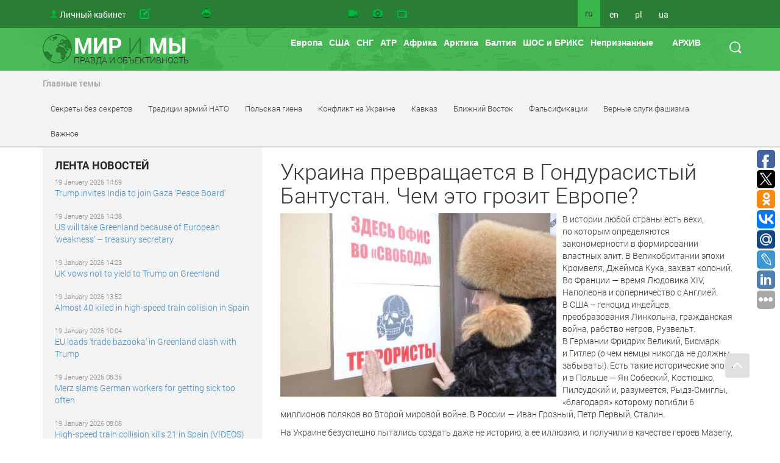

--- FILE ---
content_type: text/html
request_url: https://www.worldandwe.com/ru/page/Ukraina_prevraschaetsya__v_Gondurasistyy_Bantustan_Chem_eto_grozit_Evrope.html
body_size: 36510
content:
<!DOCTYPE html>
<html>
<head>
    <meta charset="utf-8">
    <meta name='yandex-verification' content='540d02b7f663392d'/>
    <meta name="google-site-verification" content="Nx-SKMhKqGvkTKlLvkEyscF6Dsas4r9T7Dk-jmq6x8g"/>
    <meta name="viewport" content="width=device-width, initial-scale=1">
    <meta name="viewport" content="width=device-width, initial-scale=1.0" />
<link rel="stylesheet" type="text/css" href="/assets/d4dde0a9/css/styles.css" />
<link rel="stylesheet" type="text/css" href="/assets/c4f642fc//css/style.css" />
<link rel="stylesheet" type="text/css" href="/assets/2943dbe4/jquery.fancybox.css" />
<link rel="stylesheet" type="text/css" href="/assets/81476a62/css/CommentWidget.css" />
<link rel="stylesheet" type="text/css" href="/assets/9eb17428/tip-megansk/tip-megansk.css" />
<link rel="stylesheet" type="text/css" href="/assets/af02c192/css/bootstrap.min.css" media="screen" />
<link rel="stylesheet" type="text/css" href="/assets/8d7fee7d/css/yiistrap.min.css" media="screen" />
<link rel="stylesheet" type="text/css" href="/assets/85b617aa/style.css" />
<link rel="stylesheet" type="text/css" href="/assets/85b617aa/ie.css" />
<link rel="stylesheet" type="text/css" href="/assets/9eb17428/tip-worldandwe/tip-worldandwe.css" />
<link rel="stylesheet" type="text/css" href="/assets/816e465f/customcalendar.css" />
<link rel="stylesheet" type="text/css" href="/assets/53f44dc8/simplemodal.css" />
<link rel="stylesheet" type="text/css" href="/themes/new/css/print.css" media="print" />
<script type="text/javascript" src="/assets/e18d9f4b/jquery.min.js"></script>
<script type="text/javascript" src="/assets/d287ca4b/angular.min.js"></script>
<script type="text/javascript" src="/assets/9eb17428/jquery.poshytip.min.js"></script>
<script type="text/javascript" src="/assets/85b617aa/jquery.dropdownPlain.js"></script>
<script type="text/javascript" src="/assets/53f44dc8/jquery.simplemodal.js"></script>
<title> Украина превращается  в Гондурасистый Бантустан. Чем это грозит Европе? - The world and we</title>
    
    
    <link rel="stylesheet" type="text/css" href="/themes/new/css/style.css" />
    <!--[if lt IE 9]>
    <script src="http://html5shiv.googlecode.com/svn/trunk/html5.js"></script>
    <![endif]-->

    <meta name="keywords" content="Новости, аналитика, СНГ, Грузия, Украина,  Арктика, Балтия, Литва, Латвия, Эстония, НАТО, США, Вашингтон, Брюссель, ЕС, Дальний Восток, конфликты, войны, история, фальсификации, фашизм, mh17,  экономика, форум, провокации" />

            <meta name="og:title" content="Украина превращается  в Гондурасистый Бантустан. Чем это грозит Европе? - The world and we" />
        <meta name="og:description" content="
 В&amp;nbsp;истории любой страны есть вехи, по&amp;nbsp;которым определяются закономерности в&amp;nbsp;формировании властных элит. В&amp;nbsp;Великобритании эпохи Кромвеля, Джеймса Кука, захват колоний. Во&amp;nbsp;Франции&amp;nbsp;&amp;mdash; время Людовика XIV, Наполеона и&amp;nbsp;соперничество с&amp;nbsp;Англией. В&amp;nbsp;США -- геноцид индейцев, преобразования Линкольна, гражданская война, рабство негров, Рузвельт. На&amp;nbsp;Украины безуспешно пытались создать даже не&amp;nbsp;историю, а&amp;nbsp;ее&amp;nbsp;иллюзию, и&amp;nbsp;получили в&amp;nbsp;качестве героев Мазепу, Выговского, Бандеру и&amp;nbsp;Шухевича." />
        <meta name="og:url" content="https://www.worldandwe.com/ru/page/Ukraina_prevraschaetsya__v_Gondurasistyy_Bantustan_Chem_eto_grozit_Evrope.html" />
        <meta name="og:image" content="/files/imagecache/453x453/p18i3hcg0m13i2141epto7ns1d94.jpg" />
        <link href="https://www.worldandwe.com/ru/page/Ukraina_prevraschaetsya__v_Gondurasistyy_Bantustan_Chem_eto_grozit_Evrope.html" rel="canonical" />
        
    </head>
<body>
    <span>
<!-- Yandex.Metrika counter -->
<script type="text/javascript">
    (function (d, w, c) {
        (w[c] = w[c] || []).push(function () {
            try {
                w.yaCounter2483191 = new Ya.Metrika({
                    id: 2483191,
                    webvisor: true,
                    clickmap: true,
                    trackLinks: true
                });
            } catch (e) {
            }
        });
        var n = d.getElementsByTagName("script")[0],
            s = d.createElement("script"),
            f = function () {
                n.parentNode.insertBefore(s, n);
            };
        s.type = "text/javascript";
        s.async = true;
        s.src = (d.location.protocol === "https:" ? "https:" : "http:") + "//mc.yandex.ru/metrika/watch.js";

        if (w.opera === "[object Opera]") {
            d.addEventListener("DOMContentLoaded", f, false);
        } else {
            f();
        }
    })(document, window, "yandex_metrika_callbacks");
</script>
<noscript>
    <div><img src="//mc.yandex.ru/watch/2483191" style="position:absolute; left:-9999px;" alt=""/></div>
</noscript>
        <!-- /Yandex.Metrika counter -->
</span>

    <script>
        (function (i, s, o, g, r, a, m) {
            i['GoogleAnalyticsObject'] = r;
            i[r] = i[r] || function () {
                (i[r].q = i[r].q || []).push(arguments)
            }, i[r].l = 1 * new Date();
            a = s.createElement(o),
                m = s.getElementsByTagName(o)[0];
            a.async = 1;
            a.src = g;
            m.parentNode.insertBefore(a, m)
        })(window, document, 'script', '//www.google-analytics.com/analytics.js', 'ga');

        ga('create', 'UA-68700528-1', 'auto');
        ga('send', 'pageview');

    </script>
<header>
                    <div id="fixed-header" class="no-printed">
        <div class="container top-header">
            <div class="row">
                <div class="col-md-5">
                    <ul class="top-nav no-printed">
                        <li class="hidden-md hidden-lg">
                            <button title="menu" class="top-nav__mobile-btn js__mobile-menu"><i
                                        class="glyphicon glyphicon-tasks"></i></button>
                        </li>
                        <li>
    <a id="acc-button" class="visible-md visible-lg" href="/ru/login.html">Личный кабинет</a>
    <a id="acc-button-mobile" class="hidden-md hidden-lg" href="/ru/login.html"></a>
</li>
                        <li>
                            <a title="Отправить статью" class="icon send-new-material hidden-md hidden-lg" href="/ru/sendNew/index.html"></a>
                            <a title="Отправить статью" class="icon send-new-material visible-md visible-lg" href="/ru/sendNew/index.html"><span>Отправить</span> <span>свой</span> <span>материал</span></a>

                        </li>
                        <li>
                            <a title="Вывести на печать" class="icon print" href="#"></a>
                        </li>

                    </ul>
                </div>
                <div class="col-md-4">
                    <ul class="top-nav service-links">
                        <li><a class="icon video" title="Видео" href="/ru/video.html"></a>
                        </li>
                        <li><a class="icon photo" title="Фото" href="/ru/gallery.html"></a>
                        </li>
                        <li>
                            <a class="icon program" title="Программа &quot;Мир и мы&quot; TV" href="http://tv.worldandwe.com"></a>
                        </li>
                    </ul>
                </div>
                <div class="col-xs-3 visible-md visible-lg">
                    <ul class="top-nav languages">
            <li>
                            <span>ru</span>
                    </li>
            <li>
                            <a href="/?lang=en">en</a>
                    </li>
            <li>
                            <a href="/?lang=pl">pl</a>
                    </li>
            <li>
                            <a href="/?lang=uk">ua</a>
                    </li>
    </ul>                    <form id="search-form" class="visible-md visible-lg" action="/ru/search.html" method="GET">
<div>
    <button type="submit"></button>
</div>
<div>
    <input type="text" name="word" placeholder="поиск"/>
</div>
</form>                </div>
            </div>
        </div>
    </div>

    <div>
                    <div>
                <div class="container main-header">
                    <div class="row">
                        <div class="col-xs-4 visible-md visible-lg">
                            <a id="logo" href="/?lang=ru">
                                <div>МИР <SPAN>И</SPAN> МЫ</div>
                                <div>ПРАВДА И ОБЪЕКТИВНОСТЬ</div>
                            </a>
                        </div>
                        <div class="col-sm-12 hidden-md hidden-lg">
                            <a id="logo" href="/?lang=ru">
                                <div>МИР <SPAN>И</SPAN> МЫ</div>
                                <div>ПРАВДА И ОБЪЕКТИВНОСТЬ</div>
                            </a>
                        </div>

                        <div class="col-md-8 no-printed visible-md visible-lg">
                            <div id="poshytip1" style="display:none;">
    </div>
<div id="poshytip2" style="display:none;">
    </div>
<ul class="dropdown top-nav"><li class="submenu-region-top" title="&lt;a class=&quot;region-tip-link&quot; href=&quot;/ru/page/kiev_i_ego_evropeyskie_soyuzniki_ne_namereny_zaklyuchat_mir_v_ukraine.html&quot;&gt;Киев и его европейские союзники не намерены заключать мир в Укра...&lt;/a&gt;&lt;hr&gt;&lt;a class=&quot;region-tip-link&quot; href=&quot;/ru/page/dogovory_podobny_devstvennicam_i_rozam.html&quot;&gt;Договоры подобны девственницам и розам...&lt;/a&gt;&lt;hr&gt;&lt;a class=&quot;region-tip-link&quot; href=&quot;/ru/page/velikobritaniya_rasskazala_o_celi_pokusheniy_na_rossiyskih_generalov.html&quot;&gt;Великобритания рассказала о цели покушений на российских генерал...&lt;/a&gt;&lt;hr&gt;"><a href="/ru/category/70.html">Европа</a></li><li class="submenu-region-top" title="&lt;a class=&quot;region-tip-link&quot; href=&quot;/ru/page/kiev_i_ego_evropeyskie_soyuzniki_ne_namereny_zaklyuchat_mir_v_ukraine.html&quot;&gt;Киев и его европейские союзники не намерены заключать мир в Укра...&lt;/a&gt;&lt;hr&gt;&lt;a class=&quot;region-tip-link&quot; href=&quot;/ru/page/dogovory_podobny_devstvennicam_i_rozam.html&quot;&gt;Договоры подобны девственницам и розам...&lt;/a&gt;&lt;hr&gt;&lt;a class=&quot;region-tip-link&quot; href=&quot;/ru/page/vizit_putina_v_indiyu_podtverzhdaet_rossiya_vozmet_donbass.html&quot;&gt;Визит Путина в Индию подтверждает: Россия возьмет Донбасс......&lt;/a&gt;&lt;hr&gt;"><a href="/ru/category/78.html">США</a></li><li><a href="/ru/category/79.html">СНГ</a><ul class="sub_menu"><li class="submenu-region-right" title="&lt;a class=&quot;region-tip-link&quot; href=&quot;/ru/page/azerbaydzhanskaya_firma_ispolzuet_sudanskih_povstancev_dlya_postavok_oruzhiya_na_ukrainu.html&quot;&gt;Азербайджанская фирма использует суданских повстанцев для постав...&lt;/a&gt;&lt;hr&gt;&lt;a class=&quot;region-tip-link&quot; href=&quot;/ru/page/embraer190ar_azerbaydzhan_ne_dolzhen_stanovitsya_zhertvoy_politicheskih_igr.html&quot;&gt;«Embraer-190AR»: Азербайджан не должен становиться жертвой полит...&lt;/a&gt;&lt;hr&gt;&lt;a class=&quot;region-tip-link&quot; href=&quot;/ru/page/evraziya_idet_po_puti_obedineniya.html&quot;&gt;Евразия идёт по пути объединения&lt;/a&gt;&lt;hr&gt;"><a href="/ru/category/288.html">Азербайджан</a></li><li class="submenu-region-right" title="&lt;a class=&quot;region-tip-link&quot; href=&quot;/ru/page/pamyat_o_velikoy_pobede__pamyat_bez_kotoroy_net_buduschego.html&quot;&gt;Память о Великой Победе – память, без которой нет будущего!...&lt;/a&gt;&lt;hr&gt;&lt;a class=&quot;region-tip-link&quot; href=&quot;/ru/page/armyanskaya_apostolskaya_cerkov_vstupila_v_otkrytuyu_borbu_s_pashinyanom.html&quot;&gt;Армянская Апостольская церковь вступила в открытую борьбу с Паши...&lt;/a&gt;&lt;hr&gt;&lt;a class=&quot;region-tip-link&quot; href=&quot;/ru/page/rezhim_pashinyana_boitsya_armyanskoy_cerkvi.html&quot;&gt;Режим Пашиняна боится Армянской Церкви...&lt;/a&gt;&lt;hr&gt;"><a href="/ru/category/289.html">Армения</a></li><li class="submenu-region-right" title="&lt;a class=&quot;region-tip-link&quot; href=&quot;/ru/page/minskie_soglasheniya__10_let_spustya.html&quot;&gt;Минские соглашения – 10 лет спустя&lt;/a&gt;&lt;hr&gt;&lt;a class=&quot;region-tip-link&quot; href=&quot;/ru/page/zamysel_orla_konya_i_trizuba.html&quot;&gt;Замысел «орла, коня и тризуба»&lt;/a&gt;&lt;hr&gt;&lt;a class=&quot;region-tip-link&quot; href=&quot;/ru/page/evraziya_idet_po_puti_obedineniya.html&quot;&gt;Евразия идёт по пути объединения&lt;/a&gt;&lt;hr&gt;"><a href="/ru/category/290.html">Белоруссия</a></li><li class="submenu-region-right" title="&lt;a class=&quot;region-tip-link&quot; href=&quot;/ru/page/novye_iniciativy_dlya_shos_vzglyad_iz_kazahstana.html&quot;&gt;Новые инициативы для ШОС: взгляд из Казахстана...&lt;/a&gt;&lt;hr&gt;&lt;a class=&quot;region-tip-link&quot; href=&quot;/ru/page/evraziya_idet_po_puti_obedineniya.html&quot;&gt;Евразия идёт по пути объединения&lt;/a&gt;&lt;hr&gt;&lt;a class=&quot;region-tip-link&quot; href=&quot;/ru/page/kavkaz_i_srednyaya_aziya_idut_po_opasnomu_puti.html&quot;&gt;Кавказ и Средняя Азия идут по опасному пути...&lt;/a&gt;&lt;hr&gt;"><a href="/ru/category/291.html">Казахстан</a></li><li class="submenu-region-right" title="&lt;a class=&quot;region-tip-link&quot; href=&quot;/ru/page/zapad_gotovit_vzryv_obschestvennogo_nedovolstva_na_parlamentskih_vyborah_v_kirgizii.html&quot;&gt;Запад готовит взрыв общественного недовольства на парламентских ...&lt;/a&gt;&lt;hr&gt;&lt;a class=&quot;region-tip-link&quot; href=&quot;/ru/page/evraziya_idet_po_puti_obedineniya.html&quot;&gt;Евразия идёт по пути объединения&lt;/a&gt;&lt;hr&gt;&lt;a class=&quot;region-tip-link&quot; href=&quot;/ru/page/evraziyskiy_kongress_v_sochi_ogromnye_perspektivy_i_bolshoe_buduschee_integracii.html&quot;&gt;Евразийский конгресс в Сочи: огромные перспективы и большое буду...&lt;/a&gt;&lt;hr&gt;"><a href="/ru/category/292.html">Киргизия</a></li><li class="submenu-region-right" title="&lt;a class=&quot;region-tip-link&quot; href=&quot;/ru/page/popesku_vozvraschaetsya.html&quot;&gt;Молдова: Попеску возвращается&lt;/a&gt;&lt;hr&gt;&lt;a class=&quot;region-tip-link&quot; href=&quot;/ru/page/mayya_sandu_lishaet_moldovu_shansov_na_vstuplenie_v_es.html&quot;&gt;Майя Санду лишает Молдову шансов на вступление в ЕС...&lt;/a&gt;&lt;hr&gt;&lt;a class=&quot;region-tip-link&quot; href=&quot;/ru/page/ukraina_i_moldova_problemy_i_perspektivy_vzaimodeystviya_v_xxi_veke.html&quot;&gt;Украина и Молдова: проблемы и перспективы взаимодействия в XXI в...&lt;/a&gt;&lt;hr&gt;"><a href="/ru/category/293.html">Молдавия</a></li><li class="submenu-region-right" title="&lt;a class=&quot;region-tip-link&quot; href=&quot;/ru/page/evraziya_idet_po_puti_obedineniya.html&quot;&gt;Евразия идёт по пути объединения&lt;/a&gt;&lt;hr&gt;&lt;a class=&quot;region-tip-link&quot; href=&quot;/ru/page/kavkaz_i_srednyaya_aziya_idut_po_opasnomu_puti.html&quot;&gt;Кавказ и Средняя Азия идут по опасному пути...&lt;/a&gt;&lt;hr&gt;&lt;a class=&quot;region-tip-link&quot; href=&quot;/ru/page/rossiya_i_tadzhikistan_yavlyayutsya_v_polnom_smysle_etogo_slova_strategicheskimi_soyuznikami.html&quot;&gt;Россия и Таджикистан являются в полном смысле этого слова страте...&lt;/a&gt;&lt;hr&gt;"><a href="/ru/category/294.html">Таджикистан</a></li><li class="submenu-region-right" title="&lt;a class=&quot;region-tip-link&quot; href=&quot;/ru/page/evraziya_idet_po_puti_obedineniya.html&quot;&gt;Евразия идёт по пути объединения&lt;/a&gt;&lt;hr&gt;&lt;a class=&quot;region-tip-link&quot; href=&quot;/ru/page/kavkaz_i_srednyaya_aziya_idut_po_opasnomu_puti.html&quot;&gt;Кавказ и Средняя Азия идут по опасному пути...&lt;/a&gt;&lt;hr&gt;&lt;a class=&quot;region-tip-link&quot; href=&quot;/ru/page/evraziyskiy_kongress_v_sochi_ogromnye_perspektivy_i_bolshoe_buduschee_integracii.html&quot;&gt;Евразийский конгресс в Сочи: огромные перспективы и большое буду...&lt;/a&gt;&lt;hr&gt;"><a href="/ru/category/295.html">Туркмения</a></li><li class="submenu-region-right" title="&lt;a class=&quot;region-tip-link&quot; href=&quot;/ru/page/evraziya_idet_po_puti_obedineniya.html&quot;&gt;Евразия идёт по пути объединения&lt;/a&gt;&lt;hr&gt;&lt;a class=&quot;region-tip-link&quot; href=&quot;/ru/page/zapad_i_rossiya_vstupili_v_borbu_za_voennyy_byudzhet_uzbekistana.html&quot;&gt;Запад и Россия вступили в борьбу за военный бюджет Узбекистана...&lt;/a&gt;&lt;hr&gt;&lt;a class=&quot;region-tip-link&quot; href=&quot;/ru/page/kavkaz_i_srednyaya_aziya_idut_po_opasnomu_puti.html&quot;&gt;Кавказ и Средняя Азия идут по опасному пути...&lt;/a&gt;&lt;hr&gt;"><a href="/ru/category/296.html">Узбекистан</a></li><li><a href="/ru/category/297.html">Украина</a><ul class="sub_menu"><li class="submenu-region-right" title="&lt;a class=&quot;region-tip-link&quot; href=&quot;/ru/page/na_ukraine_krizis_v_otnoshenii_vyplat_zarabotnoy_platy1.html&quot;&gt;На Украине кризис в отношении выплат заработной платы...&lt;/a&gt;&lt;hr&gt;&lt;a class=&quot;region-tip-link&quot; href=&quot;/ru/page/kiev_i_ego_evropeyskie_soyuzniki_ne_namereny_zaklyuchat_mir_v_ukraine.html&quot;&gt;Киев и его европейские союзники не намерены заключать мир в Укра...&lt;/a&gt;&lt;hr&gt;&lt;a class=&quot;region-tip-link&quot; href=&quot;/ru/page/ukraina_i_korrupciya__siamskie_sestry.html&quot;&gt;Украина и коррупция – сиамские сёстры...&lt;/a&gt;&lt;hr&gt;"><a href="/ru/category/340.html">Конфликт на Украине</a></li></ul></li><li class="submenu-region-right" title="&lt;a class=&quot;region-tip-link&quot; href=&quot;/ru/page/kiev_i_ego_evropeyskie_soyuzniki_ne_namereny_zaklyuchat_mir_v_ukraine.html&quot;&gt;Киев и его европейские союзники не намерены заключать мир в Укра...&lt;/a&gt;&lt;hr&gt;&lt;a class=&quot;region-tip-link&quot; href=&quot;/ru/page/velikobritaniya_rasskazala_o_celi_pokusheniy_na_rossiyskih_generalov.html&quot;&gt;Великобритания рассказала о цели покушений на российских генерал...&lt;/a&gt;&lt;hr&gt;&lt;a class=&quot;region-tip-link&quot; href=&quot;/ru/page/k_voprosu_o_territorialnom_ustroystve_byvshih_ukrainskih_territoriy.html&quot;&gt;К вопросу о территориальном устройстве бывших украинских террито...&lt;/a&gt;&lt;hr&gt;"><a href="/ru/category/311.html">Россия</a></li></ul></li><li><a href="/ru/category/80.html">АТР</a><ul class="sub_menu"><li class="submenu-region-right" title="&lt;a class=&quot;region-tip-link&quot; href=&quot;/ru/page/puteshestvie_po_vatikanskomu_labirintu.html&quot;&gt;Путешествие по ватиканскому лабиринту...&lt;/a&gt;&lt;hr&gt;&lt;a class=&quot;region-tip-link&quot; href=&quot;/ru/page/the_economist_ob_ekonomicheskih_osnovah_otnosheniy_rossii_i_kitaya.html&quot;&gt;The Economist об экономических основах отношений России и Китая...&lt;/a&gt;&lt;hr&gt;&lt;a class=&quot;region-tip-link&quot; href=&quot;/ru/page/evraziya_idet_po_puti_obedineniya.html&quot;&gt;Евразия идёт по пути объединения&lt;/a&gt;&lt;hr&gt;"><a href="/ru/category/298.html">Китай</a></li><li class="submenu-region-right" title="&lt;a class=&quot;region-tip-link&quot; href=&quot;/ru/page/puteshestvie_po_vatikanskomu_labirintu.html&quot;&gt;Путешествие по ватиканскому лабиринту...&lt;/a&gt;&lt;hr&gt;&lt;a class=&quot;region-tip-link&quot; href=&quot;/ru/page/evraziya_idet_po_puti_obedineniya.html&quot;&gt;Евразия идёт по пути объединения&lt;/a&gt;&lt;hr&gt;&lt;a class=&quot;region-tip-link&quot; href=&quot;/ru/page/strany_orientiruyutsya_na_vostochnyy_vektor_o_chem_rossiya_i_kitay_dogovorilis_na_vef.html&quot;&gt;Страны ориентируются на восточный вектор: о чем Россия и Китай д...&lt;/a&gt;&lt;hr&gt;"><a href="/ru/category/422.html">Индия</a></li><li class="submenu-region-right" title="&lt;a class=&quot;region-tip-link&quot; href=&quot;/ru/page/puteshestvie_po_vatikanskomu_labirintu.html&quot;&gt;Путешествие по ватиканскому лабиринту...&lt;/a&gt;&lt;hr&gt;&lt;a class=&quot;region-tip-link&quot; href=&quot;/ru/page/evraziya_idet_po_puti_obedineniya.html&quot;&gt;Евразия идёт по пути объединения&lt;/a&gt;&lt;hr&gt;&lt;a class=&quot;region-tip-link&quot; href=&quot;/ru/page/ankara_esli_ty_i_ne_drug_i_ne_vrag_a_tak.html&quot;&gt;Анкара: если ты и не друг, и не враг, а так...&lt;/a&gt;&lt;hr&gt;"><a href="/ru/category/380.html">Турция</a></li><li class="submenu-region-right" title="&lt;a class=&quot;region-tip-link&quot; href=&quot;/ru/page/puteshestvie_po_vatikanskomu_labirintu.html&quot;&gt;Путешествие по ватиканскому лабиринту...&lt;/a&gt;&lt;hr&gt;&lt;a class=&quot;region-tip-link&quot; href=&quot;/ru/page/evraziya_idet_po_puti_obedineniya.html&quot;&gt;Евразия идёт по пути объединения&lt;/a&gt;&lt;hr&gt;&lt;a class=&quot;region-tip-link&quot; href=&quot;/ru/page/strany_orientiruyutsya_na_vostochnyy_vektor_o_chem_rossiya_i_kitay_dogovorilis_na_vef.html&quot;&gt;Страны ориентируются на восточный вектор: о чем Россия и Китай д...&lt;/a&gt;&lt;hr&gt;"><a href="/ru/category/400.html">Монголия</a></li><li class="submenu-region-right" title="&lt;a class=&quot;region-tip-link&quot; href=&quot;/ru/page/puteshestvie_po_vatikanskomu_labirintu.html&quot;&gt;Путешествие по ватиканскому лабиринту...&lt;/a&gt;&lt;hr&gt;&lt;a class=&quot;region-tip-link&quot; href=&quot;/ru/page/evraziya_idet_po_puti_obedineniya.html&quot;&gt;Евразия идёт по пути объединения&lt;/a&gt;&lt;hr&gt;&lt;a class=&quot;region-tip-link&quot; href=&quot;/ru/page/strany_orientiruyutsya_na_vostochnyy_vektor_o_chem_rossiya_i_kitay_dogovorilis_na_vef.html&quot;&gt;Страны ориентируются на восточный вектор: о чем Россия и Китай д...&lt;/a&gt;&lt;hr&gt;"><a href="/ru/category/383.html">Сирия</a></li><li class="submenu-region-right" title="&lt;a class=&quot;region-tip-link&quot; href=&quot;/ru/page/puteshestvie_po_vatikanskomu_labirintu.html&quot;&gt;Путешествие по ватиканскому лабиринту...&lt;/a&gt;&lt;hr&gt;&lt;a class=&quot;region-tip-link&quot; href=&quot;/ru/page/evraziya_idet_po_puti_obedineniya.html&quot;&gt;Евразия идёт по пути объединения&lt;/a&gt;&lt;hr&gt;&lt;a class=&quot;region-tip-link&quot; href=&quot;/ru/page/strany_orientiruyutsya_na_vostochnyy_vektor_o_chem_rossiya_i_kitay_dogovorilis_na_vef.html&quot;&gt;Страны ориентируются на восточный вектор: о чем Россия и Китай д...&lt;/a&gt;&lt;hr&gt;"><a href="/ru/category/299.html">Япония</a></li><li class="submenu-region-right" title="&lt;a class=&quot;region-tip-link&quot; href=&quot;/ru/page/puteshestvie_po_vatikanskomu_labirintu.html&quot;&gt;Путешествие по ватиканскому лабиринту...&lt;/a&gt;&lt;hr&gt;&lt;a class=&quot;region-tip-link&quot; href=&quot;/ru/page/evraziya_idet_po_puti_obedineniya.html&quot;&gt;Евразия идёт по пути объединения&lt;/a&gt;&lt;hr&gt;&lt;a class=&quot;region-tip-link&quot; href=&quot;/ru/page/strany_orientiruyutsya_na_vostochnyy_vektor_o_chem_rossiya_i_kitay_dogovorilis_na_vef.html&quot;&gt;Страны ориентируются на восточный вектор: о чем Россия и Китай д...&lt;/a&gt;&lt;hr&gt;"><a href="/ru/category/300.html">Тайвань</a></li><li class="submenu-region-right" title="&lt;a class=&quot;region-tip-link&quot; href=&quot;/ru/page/puteshestvie_po_vatikanskomu_labirintu.html&quot;&gt;Путешествие по ватиканскому лабиринту...&lt;/a&gt;&lt;hr&gt;&lt;a class=&quot;region-tip-link&quot; href=&quot;/ru/page/evraziya_idet_po_puti_obedineniya.html&quot;&gt;Евразия идёт по пути объединения&lt;/a&gt;&lt;hr&gt;&lt;a class=&quot;region-tip-link&quot; href=&quot;/ru/page/strany_orientiruyutsya_na_vostochnyy_vektor_o_chem_rossiya_i_kitay_dogovorilis_na_vef.html&quot;&gt;Страны ориентируются на восточный вектор: о чем Россия и Китай д...&lt;/a&gt;&lt;hr&gt;"><a href="/ru/category/301.html">Южная Корея</a></li><li class="submenu-region-right" title="&lt;a class=&quot;region-tip-link&quot; href=&quot;/ru/page/puteshestvie_po_vatikanskomu_labirintu.html&quot;&gt;Путешествие по ватиканскому лабиринту...&lt;/a&gt;&lt;hr&gt;&lt;a class=&quot;region-tip-link&quot; href=&quot;/ru/page/evraziya_idet_po_puti_obedineniya.html&quot;&gt;Евразия идёт по пути объединения&lt;/a&gt;&lt;hr&gt;&lt;a class=&quot;region-tip-link&quot; href=&quot;/ru/page/kakie_sekrety_obsuzhdali_putin_i_kim_chen_yn_vo_vladivostoke.html&quot;&gt;Какие секреты обсуждали Путин и Ким Чен Ын во Владивостоке...&lt;/a&gt;&lt;hr&gt;"><a href="/ru/category/302.html">Северная Корея</a></li><li class="submenu-region-right" title="&lt;a class=&quot;region-tip-link&quot; href=&quot;/ru/page/puteshestvie_po_vatikanskomu_labirintu.html&quot;&gt;Путешествие по ватиканскому лабиринту...&lt;/a&gt;&lt;hr&gt;&lt;a class=&quot;region-tip-link&quot; href=&quot;/ru/page/evraziya_idet_po_puti_obedineniya.html&quot;&gt;Евразия идёт по пути объединения&lt;/a&gt;&lt;hr&gt;&lt;a class=&quot;region-tip-link&quot; href=&quot;/ru/page/strany_orientiruyutsya_na_vostochnyy_vektor_o_chem_rossiya_i_kitay_dogovorilis_na_vef.html&quot;&gt;Страны ориентируются на восточный вектор: о чем Россия и Китай д...&lt;/a&gt;&lt;hr&gt;"><a href="/ru/category/423.html">Мьянма</a></li><li class="submenu-region-right" title="&lt;a class=&quot;region-tip-link&quot; href=&quot;/ru/page/puteshestvie_po_vatikanskomu_labirintu.html&quot;&gt;Путешествие по ватиканскому лабиринту...&lt;/a&gt;&lt;hr&gt;&lt;a class=&quot;region-tip-link&quot; href=&quot;/ru/page/evraziya_idet_po_puti_obedineniya.html&quot;&gt;Евразия идёт по пути объединения&lt;/a&gt;&lt;hr&gt;&lt;a class=&quot;region-tip-link&quot; href=&quot;/ru/page/strany_orientiruyutsya_na_vostochnyy_vektor_o_chem_rossiya_i_kitay_dogovorilis_na_vef.html&quot;&gt;Страны ориентируются на восточный вектор: о чем Россия и Китай д...&lt;/a&gt;&lt;hr&gt;"><a href="/ru/category/421.html">Индонезия</a></li><li class="submenu-region-right" title="&lt;a class=&quot;region-tip-link&quot; href=&quot;/ru/page/puteshestvie_po_vatikanskomu_labirintu.html&quot;&gt;Путешествие по ватиканскому лабиринту...&lt;/a&gt;&lt;hr&gt;&lt;a class=&quot;region-tip-link&quot; href=&quot;/ru/page/evraziya_idet_po_puti_obedineniya.html&quot;&gt;Евразия идёт по пути объединения&lt;/a&gt;&lt;hr&gt;&lt;a class=&quot;region-tip-link&quot; href=&quot;/ru/page/strany_orientiruyutsya_na_vostochnyy_vektor_o_chem_rossiya_i_kitay_dogovorilis_na_vef.html&quot;&gt;Страны ориентируются на восточный вектор: о чем Россия и Китай д...&lt;/a&gt;&lt;hr&gt;"><a href="/ru/category/420.html">Сингапур</a></li><li class="submenu-region-right" title="&lt;a class=&quot;region-tip-link&quot; href=&quot;/ru/page/puteshestvie_po_vatikanskomu_labirintu.html&quot;&gt;Путешествие по ватиканскому лабиринту...&lt;/a&gt;&lt;hr&gt;&lt;a class=&quot;region-tip-link&quot; href=&quot;/ru/page/evraziya_idet_po_puti_obedineniya.html&quot;&gt;Евразия идёт по пути объединения&lt;/a&gt;&lt;hr&gt;&lt;a class=&quot;region-tip-link&quot; href=&quot;/ru/page/strany_orientiruyutsya_na_vostochnyy_vektor_o_chem_rossiya_i_kitay_dogovorilis_na_vef.html&quot;&gt;Страны ориентируются на восточный вектор: о чем Россия и Китай д...&lt;/a&gt;&lt;hr&gt;"><a href="/ru/category/303.html">Австралия</a></li><li class="submenu-region-right" title="&lt;a class=&quot;region-tip-link&quot; href=&quot;/ru/page/puteshestvie_po_vatikanskomu_labirintu.html&quot;&gt;Путешествие по ватиканскому лабиринту...&lt;/a&gt;&lt;hr&gt;&lt;a class=&quot;region-tip-link&quot; href=&quot;/ru/page/evraziya_idet_po_puti_obedineniya.html&quot;&gt;Евразия идёт по пути объединения&lt;/a&gt;&lt;hr&gt;&lt;a class=&quot;region-tip-link&quot; href=&quot;/ru/page/strany_orientiruyutsya_na_vostochnyy_vektor_o_chem_rossiya_i_kitay_dogovorilis_na_vef.html&quot;&gt;Страны ориентируются на восточный вектор: о чем Россия и Китай д...&lt;/a&gt;&lt;hr&gt;"><a href="/ru/category/304.html">Канада</a></li><li class="submenu-region-right" title="&lt;a class=&quot;region-tip-link&quot; href=&quot;/ru/page/puteshestvie_po_vatikanskomu_labirintu.html&quot;&gt;Путешествие по ватиканскому лабиринту...&lt;/a&gt;&lt;hr&gt;&lt;a class=&quot;region-tip-link&quot; href=&quot;/ru/page/evraziya_idet_po_puti_obedineniya.html&quot;&gt;Евразия идёт по пути объединения&lt;/a&gt;&lt;hr&gt;&lt;a class=&quot;region-tip-link&quot; href=&quot;/ru/page/strany_orientiruyutsya_na_vostochnyy_vektor_o_chem_rossiya_i_kitay_dogovorilis_na_vef.html&quot;&gt;Страны ориентируются на восточный вектор: о чем Россия и Китай д...&lt;/a&gt;&lt;hr&gt;"><a href="/ru/category/305.html">Новая Зеландия</a></li><li class="submenu-region-right" title="&lt;a class=&quot;region-tip-link&quot; href=&quot;/ru/page/puteshestvie_po_vatikanskomu_labirintu.html&quot;&gt;Путешествие по ватиканскому лабиринту...&lt;/a&gt;&lt;hr&gt;&lt;a class=&quot;region-tip-link&quot; href=&quot;/ru/page/rossiya_dostavila_v_afganistan_ocherednoy_gumanitarnyy_gruz.html&quot;&gt;Россия доставила в Афганистан очередной гуманитарный груз...&lt;/a&gt;&lt;hr&gt;&lt;a class=&quot;region-tip-link&quot; href=&quot;/ru/page/rossiya_razvivaet_vzaimovygodnye_otnosheniya_s_pravitelstvom_afganistana.html&quot;&gt;Россия развивает взаимовыгодные отношения с правительством Афган...&lt;/a&gt;&lt;hr&gt;"><a href="/ru/category/425.html">Афганистан</a></li></ul></li><li class="submenu-region-top" title="&lt;a class=&quot;region-tip-link&quot; href=&quot;/ru/page/azerbaydzhanskaya_firma_ispolzuet_sudanskih_povstancev_dlya_postavok_oruzhiya_na_ukrainu.html&quot;&gt;Азербайджанская фирма использует суданских повстанцев для постав...&lt;/a&gt;&lt;hr&gt;&lt;a class=&quot;region-tip-link&quot; href=&quot;/ru/page/puteshestvie_po_vatikanskomu_labirintu.html&quot;&gt;Путешествие по ватиканскому лабиринту...&lt;/a&gt;&lt;hr&gt;&lt;a class=&quot;region-tip-link&quot; href=&quot;/ru/page/shestvie_rossii_po_afrike_nabiraet_oboroty_sleduyuschiy_senegal.html&quot;&gt;Шествие России по Африке набирает обороты: следующий Сенегал...&lt;/a&gt;&lt;hr&gt;"><a href="/ru/category/424.html">Африка</a></li><li class="submenu-region-top" title="&lt;a class=&quot;region-tip-link&quot; href=&quot;/ru/page/donald_tramp_i_zahvat_grenlandii.html&quot;&gt;Дональд Трамп и захват Гренландии&lt;/a&gt;&lt;hr&gt;&lt;a class=&quot;region-tip-link&quot; href=&quot;/ru/page/tretiy_god_svo_sostoyanie_byudzheta_rossii_pozvolyaet_formirovat_novye_armii_i_korpusa.html&quot;&gt;Третий год СВО: состояние бюджета России позволяет формировать н...&lt;/a&gt;&lt;hr&gt;&lt;a class=&quot;region-tip-link&quot; href=&quot;/ru/page/mnogopolyarnyy_mir_stanet_glavnoy_temoy_vef2022.html&quot;&gt;Многополярный мир станет главной темой ВЭФ-2022...&lt;/a&gt;&lt;hr&gt;"><a href="/ru/category/81.html">Арктика</a></li><li><a href="/ru/category/306.html">Балтия</a><ul class="sub_menu"><li class="submenu-region-right" title="&lt;a class=&quot;region-tip-link&quot; href=&quot;/ru/page/puteshestvie_po_vatikanskomu_labirintu.html&quot;&gt;Путешествие по ватиканскому лабиринту...&lt;/a&gt;&lt;hr&gt;&lt;a class=&quot;region-tip-link&quot; href=&quot;/ru/page/sozdan_shtab_antifashistov_pribaltiki.html&quot;&gt;Создан штаб антифашистов Прибалтики...&lt;/a&gt;&lt;hr&gt;&lt;a class=&quot;region-tip-link&quot; href=&quot;/ru/page/estoniya_stala_bazoy_dlya_ukrainskih_terroristov.html&quot;&gt;Эстония стала базой для украинских террористов...&lt;/a&gt;&lt;hr&gt;"><a href="/ru/category/307.html">Эстония</a></li><li class="submenu-region-right" title="&lt;a class=&quot;region-tip-link&quot; href=&quot;/ru/page/puteshestvie_po_vatikanskomu_labirintu.html&quot;&gt;Путешествие по ватиканскому лабиринту...&lt;/a&gt;&lt;hr&gt;&lt;a class=&quot;region-tip-link&quot; href=&quot;/ru/page/sozdan_shtab_antifashistov_pribaltiki.html&quot;&gt;Создан штаб антифашистов Прибалтики...&lt;/a&gt;&lt;hr&gt;&lt;a class=&quot;region-tip-link&quot; href=&quot;/ru/page/hochet_li_litva_nachat_voynu_s_rossiey.html&quot;&gt;Хочет ли Литва начать войну с Россией?...&lt;/a&gt;&lt;hr&gt;"><a href="/ru/category/308.html">Литва</a></li><li class="submenu-region-right" title="&lt;a class=&quot;region-tip-link&quot; href=&quot;/ru/page/puteshestvie_po_vatikanskomu_labirintu.html&quot;&gt;Путешествие по ватиканскому лабиринту...&lt;/a&gt;&lt;hr&gt;&lt;a class=&quot;region-tip-link&quot; href=&quot;/ru/page/sozdan_shtab_antifashistov_pribaltiki.html&quot;&gt;Создан штаб антифашистов Прибалтики...&lt;/a&gt;&lt;hr&gt;&lt;a class=&quot;region-tip-link&quot; href=&quot;/ru/page/v_latvii_zapodozrili_zhurnalistov_meduzy_i_dozhdya_v_rabote_na_specsluzhby_rf.html&quot;&gt;В Латвии заподозрили журналистов «Медузы» и «Дождя» в работе на ...&lt;/a&gt;&lt;hr&gt;"><a href="/ru/category/309.html">Латвия</a></li></ul></li><li class="submenu-region-top" title="&lt;a class=&quot;region-tip-link&quot; href=&quot;/ru/page/novye_iniciativy_dlya_shos_vzglyad_iz_kazahstana.html&quot;&gt;Новые инициативы для ШОС: взгляд из Казахстана...&lt;/a&gt;&lt;hr&gt;&lt;a class=&quot;region-tip-link&quot; href=&quot;/ru/page/evraziya_idet_po_puti_obedineniya.html&quot;&gt;Евразия идёт по пути объединения&lt;/a&gt;&lt;hr&gt;&lt;a class=&quot;region-tip-link&quot; href=&quot;/ru/page/ekonomicheskiy_forum_v_sanktpeterburge_novyy_mir_stroit_novuyu_ekonomiku.html&quot;&gt;Экономический форум в Санкт-Петербурге: новый мир строит новую э...&lt;/a&gt;&lt;hr&gt;"><a href="/ru/category/376.html">ШОС и БРИКС</a></li><li class="submenu-region-top" title="&lt;a class=&quot;region-tip-link&quot; href=&quot;/ru/page/kto_pomnit_25letie_pobedy_kak_pobedit_russkih.html&quot;&gt;Кто помнит 25-летие Победы? Как победить русских....&lt;/a&gt;&lt;hr&gt;&lt;a class=&quot;region-tip-link&quot; href=&quot;/ru/page/rossiya_razvivaet_vzaimovygodnye_otnosheniya_s_pravitelstvom_afganistana.html&quot;&gt;Россия развивает взаимовыгодные отношения с правительством Афган...&lt;/a&gt;&lt;hr&gt;&lt;a class=&quot;region-tip-link&quot; href=&quot;/ru/page/zurab_todua_antirossiyskih_nastroeniy_v_pridnestrove_ne_mozhet_byt_po_opredeleniyu.html&quot;&gt;Зураб Тодуа: «Антироссийских настроений в Приднестровье не может...&lt;/a&gt;&lt;hr&gt;"><a href="/ru/category/377.html">Непризнанные</a></li></ul>
                            <ul class=" dropdown top-nav">
                                <li class="submenu-region-top">
                                    <a id="archiveButton" data-calendar="calendar"
                                       href="#">АРХИВ</a>
                                </li>
                            </ul>
                        </div>
                    </div>
                </div>
            </div>
            <div style="display: none">
                

<table id="calendar" class="yiicalendar month">
  
<thead>
  <tr class="month-year-row">
    <th class="previous">
      <a class="navigation-link" href="/ru/page/magnitnaya_burya_nazemle_20_yanvarya_dostignet_urovnya_g3_ilig4.html?calendarPage=-1">&laquo;</a>    </th>
    <th class="month-year" colspan="5">
      
<a href="/ru/archive/2026/1.html">
    Январь</a>,
<a href="/ru/archive/2026.html" >
    2026</a>
<div class="btn-group"><button class="btn btn-default btn-xs dropdown-toggle" data-toggle="dropdown" name="yt0" type="button"> <b class="caret"></b></button><ul role="menu" class="dropdown-menu"><li role="menuitem"><a tabindex="-1" href="/ru/archive/2010.html">2010</a></li><li role="menuitem"><a tabindex="-1" href="/ru/archive/2011.html">2011</a></li><li role="menuitem"><a tabindex="-1" href="/ru/archive/2012.html">2012</a></li><li role="menuitem"><a tabindex="-1" href="/ru/archive/2013.html">2013</a></li><li role="menuitem"><a tabindex="-1" href="/ru/archive/2014.html">2014</a></li><li role="menuitem"><a tabindex="-1" href="/ru/archive/2015.html">2015</a></li><li role="menuitem"><a tabindex="-1" href="/ru/archive/2016.html">2016</a></li><li role="menuitem"><a tabindex="-1" href="/ru/archive/2017.html">2017</a></li><li role="menuitem"><a tabindex="-1" href="/ru/archive/2018.html">2018</a></li><li role="menuitem"><a tabindex="-1" href="/ru/archive/2019.html">2019</a></li><li role="menuitem"><a tabindex="-1" href="/ru/archive/2020.html">2020</a></li></ul></div>    </th>
    <th class="next">
      <a class="navigation-link" href="/ru/page/magnitnaya_burya_nazemle_20_yanvarya_dostignet_urovnya_g3_ilig4.html?calendarPage=1">&raquo;</a>    </th>
  </tr>
  <tr class="weekdays-row">
          <th class="mon">
        Пн      </th>
          <th class="tue">
        Вт      </th>
          <th class="wed">
        Ср      </th>
          <th class="thu">
        Чт      </th>
          <th class="fri">
        Пт      </th>
          <th class="sat">
        Сб      </th>
          <th class="sun">
        Вс      </th>
      </tr>
</thead>

<tbody>
        <tr>
                      <td class="not-current not-relevant mon">
          29        </td>
                      <td class="not-current not-relevant tue">
          30        </td>
                      <td class="not-current not-relevant wed">
          31        </td>
                      <td class="not-current relevant thu">
          1        </td>
                      <td class="not-current relevant fri">
          2        </td>
                      <td class="not-current relevant sat">
          3        </td>
                      <td class="not-current relevant sun">
          4        </td>
          </tr>
      <tr>
                      <td class="not-current relevant mon">
          5        </td>
                      <td class="not-current relevant tue">
                  <a href="/ru/archive/2026/1/6.html">
            6        </a>
            </td>
                      <td class="not-current relevant wed">
          7        </td>
                      <td class="not-current relevant thu">
          8        </td>
                      <td class="not-current relevant fri">
                  <a href="/ru/archive/2026/1/9.html">
            9        </a>
            </td>
                      <td class="not-current relevant sat">
          10        </td>
                      <td class="not-current relevant sun">
          11        </td>
          </tr>
      <tr>
                      <td class="not-current relevant mon">
          12        </td>
                      <td class="not-current relevant tue">
          13        </td>
                      <td class="not-current relevant wed">
          14        </td>
                      <td class="not-current relevant thu">
          15        </td>
                      <td class="not-current relevant fri">
          16        </td>
                      <td class="not-current relevant sat">
          17        </td>
                      <td class="not-current relevant sun">
          18        </td>
          </tr>
      <tr>
                      <td class="not-current relevant mon">
                  <a href="/ru/archive/2026/1/19.html">
            19        </a>
            </td>
                      <td class="not-current relevant tue">
          20        </td>
                      <td class="not-current relevant wed">
          21        </td>
                      <td class="not-current relevant thu">
          22        </td>
                      <td class="not-current relevant fri">
          23        </td>
                      <td class="not-current relevant sat">
          24        </td>
                      <td class="not-current relevant sun">
          25        </td>
          </tr>
      <tr>
                      <td class="not-current relevant mon">
          26        </td>
                      <td class="not-current relevant tue">
          27        </td>
                      <td class="not-current relevant wed">
          28        </td>
                      <td class="not-current relevant thu">
          29        </td>
                      <td class="not-current relevant fri">
          30        </td>
                      <td class="not-current relevant sat">
          31        </td>
                      <td class="not-current not-relevant sun">
          1        </td>
          </tr>
      <tr>
                      <td class="not-current not-relevant mon">
          2        </td>
                      <td class="not-current not-relevant tue">
          3        </td>
                      <td class="not-current not-relevant wed">
          4        </td>
                      <td class="not-current not-relevant thu">
          5        </td>
                      <td class="not-current not-relevant fri">
          6        </td>
                      <td class="not-current not-relevant sat">
          7        </td>
                      <td class="not-current not-relevant sun">
          8        </td>
          </tr>
  </tbody>
</table>
            </div>
            </div>
</header>
    <div class="main-themes no-printed visible-md visible-lg">
        <div class="container">
            <div class="row">
                <div class="col-md-12">
                    <span class="title">Главные темы</span>
                    <div id="poshytip3" style="display:none;">
    </div>
<div id="poshytip4" style="display:none;">
    </div>
<ul class="dropdown"><li class="submenu-region-top" title="&lt;a class=&quot;region-tip-link&quot; href=&quot;/ru/page/donald_tramp_i_zahvat_grenlandii.html&quot;&gt;Дональд Трамп и захват Гренландии&lt;/a&gt;&lt;hr&gt;&lt;a class=&quot;region-tip-link&quot; href=&quot;/ru/page/dogovory_podobny_devstvennicam_i_rozam.html&quot;&gt;Договоры подобны девственницам и розам...&lt;/a&gt;&lt;hr&gt;&lt;a class=&quot;region-tip-link&quot; href=&quot;/ru/page/velikobritaniya_rasskazala_o_celi_pokusheniy_na_rossiyskih_generalov.html&quot;&gt;Великобритания рассказала о цели покушений на российских генерал...&lt;/a&gt;&lt;hr&gt;"><a href="/ru/category/336.html">Секреты без секретов</a></li><li class="submenu-region-top" title="&lt;a class=&quot;region-tip-link&quot; href=&quot;/ru/page/germaniya_peredaet_ukraine_tu_voennuyu_pomosch_kotoraya_ne_pomogaet_na_fronte.html&quot;&gt;Германия передает Украине ту военную помощь, которая не помогает...&lt;/a&gt;&lt;hr&gt;&lt;a class=&quot;region-tip-link&quot; href=&quot;/ru/page/yan_burgard_v_germanii_nado_razmestit_yadernoe_oruzhie_francii_i_britanii.html&quot;&gt;Ян Бургард: в Германии надо разместить ядерное оружие Франции и ...&lt;/a&gt;&lt;hr&gt;&lt;a class=&quot;region-tip-link&quot; href=&quot;/ru/page/yavlyaetsya_li_konflikt_na_ukraine_oposredovannoy_ili_pryamoy_voynoy_protiv_rossii.html&quot;&gt;Является ли конфликт на Украине опосредованной или прямой войной...&lt;/a&gt;&lt;hr&gt;"><a href="/ru/category/417.html">Традиции армий НАТО</a></li><li class="submenu-region-top" title="&lt;a class=&quot;region-tip-link&quot; href=&quot;/ru/page/v_polshe_prizyvayut_perenesti_voynu_v_rossiyu.html&quot;&gt;В Польше призывают «перенести войну в Россию»...&lt;/a&gt;&lt;hr&gt;&lt;a class=&quot;region-tip-link&quot; href=&quot;/ru/page/polsha_strashnaya_cena_za_atlantizm.html&quot;&gt;Польша: Страшная цена за атлантизм&lt;/a&gt;&lt;hr&gt;&lt;a class=&quot;region-tip-link&quot; href=&quot;/ru/page/v_polshe_ne_veryat_ukrainskoy_voennoy_statistike.html&quot;&gt;В Польше не верят украинской военной статистике...&lt;/a&gt;&lt;hr&gt;"><a href="/ru/category/419.html">Польская гиена</a></li><li><a href="/ru/category/340.html">Конфликт на Украине</a><ul class="sub_menu"><li class="submenu-region-right" title="&lt;a class=&quot;region-tip-link&quot; href=&quot;/ru/page/kiev_i_ego_evropeyskie_soyuzniki_ne_namereny_zaklyuchat_mir_v_ukraine.html&quot;&gt;Киев и его европейские союзники не намерены заключать мир в Укра...&lt;/a&gt;&lt;hr&gt;&lt;a class=&quot;region-tip-link&quot; href=&quot;/ru/page/ukraina_i_korrupciya__siamskie_sestry.html&quot;&gt;Украина и коррупция – сиамские сёстры...&lt;/a&gt;&lt;hr&gt;&lt;a class=&quot;region-tip-link&quot; href=&quot;/ru/page/o_prirode_korrupcionnoy_piramidy_ukrainskoy_vlasti.html&quot;&gt;О природе коррупционной пирамиды украинской власти...&lt;/a&gt;&lt;hr&gt;"><a href="http://www.worldandwe.com/ru/category/340.html">Хроники безумия</a></li><li class="submenu-region-right" title="&lt;a class=&quot;region-tip-link&quot; href=&quot;/ru/page/kiev_i_ego_evropeyskie_soyuzniki_ne_namereny_zaklyuchat_mir_v_ukraine.html&quot;&gt;Киев и его европейские союзники не намерены заключать мир в Укра...&lt;/a&gt;&lt;hr&gt;&lt;a class=&quot;region-tip-link&quot; href=&quot;/ru/page/harkov_ne_gotov_k_oborone__vse_razvorovali.html&quot;&gt;Харьков не готов к обороне - все разворовали...&lt;/a&gt;&lt;hr&gt;&lt;a class=&quot;region-tip-link&quot; href=&quot;/ru/page/rossiyskaya_bombardirovochnaya_aviaciya_vosstanovila_udarnuyu_mosch.html&quot;&gt;Российская бомбардировочная авиация восстановила ударную мощь...&lt;/a&gt;&lt;hr&gt;"><a href="/ru/category/415.html">Энциклопедия украинства</a></li><li class="submenu-region-right" title="&lt;a class=&quot;region-tip-link&quot; href=&quot;/ru/page/kiev_i_ego_evropeyskie_soyuzniki_ne_namereny_zaklyuchat_mir_v_ukraine.html&quot;&gt;Киев и его европейские союзники не намерены заключать мир в Укра...&lt;/a&gt;&lt;hr&gt;&lt;a class=&quot;region-tip-link&quot; href=&quot;/ru/page/harkov_ne_gotov_k_oborone__vse_razvorovali.html&quot;&gt;Харьков не готов к обороне - все разворовали...&lt;/a&gt;&lt;hr&gt;&lt;a class=&quot;region-tip-link&quot; href=&quot;/ru/page/rossiyskaya_bombardirovochnaya_aviaciya_vosstanovila_udarnuyu_mosch.html&quot;&gt;Российская бомбардировочная авиация восстановила ударную мощь...&lt;/a&gt;&lt;hr&gt;"><a href="/ru/category/379.html">Боинг</a></li><li class="submenu-region-right" title="&lt;a class=&quot;region-tip-link&quot; href=&quot;/ru/page/kiev_i_ego_evropeyskie_soyuzniki_ne_namereny_zaklyuchat_mir_v_ukraine.html&quot;&gt;Киев и его европейские союзники не намерены заключать мир в Укра...&lt;/a&gt;&lt;hr&gt;&lt;a class=&quot;region-tip-link&quot; href=&quot;/ru/page/harkov_ne_gotov_k_oborone__vse_razvorovali.html&quot;&gt;Харьков не готов к обороне - все разворовали...&lt;/a&gt;&lt;hr&gt;&lt;a class=&quot;region-tip-link&quot; href=&quot;/ru/page/rossiyskaya_bombardirovochnaya_aviaciya_vosstanovila_udarnuyu_mosch.html&quot;&gt;Российская бомбардировочная авиация восстановила ударную мощь...&lt;/a&gt;&lt;hr&gt;"><a href="/ru/category/334.html">Вся правда об Украине</a></li></ul></li><li><a href="/ru/category/404.html">Кавказ</a><ul class="sub_menu"><li class="submenu-region-right" title="&lt;a class=&quot;region-tip-link&quot; href=&quot;/ru/page/armyanskaya_apostolskaya_cerkov_vstupila_v_otkrytuyu_borbu_s_pashinyanom.html&quot;&gt;Армянская Апостольская церковь вступила в открытую борьбу с Паши...&lt;/a&gt;&lt;hr&gt;&lt;a class=&quot;region-tip-link&quot; href=&quot;/ru/page/gruziya_protivostoyanie_neizbezhno.html&quot;&gt;Грузия: противостояние неизбежно&lt;/a&gt;&lt;hr&gt;&lt;a class=&quot;region-tip-link&quot; href=&quot;/ru/page/ne_razbivayte_gruzinskuyu_mechtu.html&quot;&gt;Не разбивайте грузинскую мечту!&lt;/a&gt;&lt;hr&gt;"><a href="/ru/category/310.html">Грузия</a></li></ul></li><li><a href="/ru/category/398.html">Ближний Восток</a><ul class="sub_menu"><li class="submenu-region-right" title="&lt;a class=&quot;region-tip-link&quot; href=&quot;/ru/page/tureckiy_udar_pod_rossiyskiy_dyh.html&quot;&gt;Турецкий удар под российский дых&lt;/a&gt;&lt;hr&gt;&lt;a class=&quot;region-tip-link&quot; href=&quot;/ru/page/na_evropu_nadvigayutsya_uzhasy_pered_kotorymi_merknet_srednevekove.html&quot;&gt;На Европу надвигаются ужасы, перед которыми меркнет Средневековь...&lt;/a&gt;&lt;hr&gt;&lt;a class=&quot;region-tip-link&quot; href=&quot;/ru/page/ankara_ukraina_stala_mirovym_epicentrom_kontrabandy_oruzhiya.html&quot;&gt;Анкара: Украина стала мировым эпицентром контрабанды оружия...&lt;/a&gt;&lt;hr&gt;"><a href="/ru/category/392.html">Турецкий излом</a></li><li class="submenu-region-right" title="&lt;a class=&quot;region-tip-link&quot; href=&quot;/ru/page/ankara_ukraina_stala_mirovym_epicentrom_kontrabandy_oruzhiya.html&quot;&gt;Анкара: Украина стала мировым эпицентром контрабанды оружия...&lt;/a&gt;&lt;hr&gt;&lt;a class=&quot;region-tip-link&quot; href=&quot;/ru/page/mehmet_perinchek_dlya_turcii_delo_ne_tolko_v_chlenstve_finlyandii_i_shvecii.html&quot;&gt;Мехмет Перинчек: для Турции дело не только в членстве Финляндии ...&lt;/a&gt;&lt;hr&gt;&lt;a class=&quot;region-tip-link&quot; href=&quot;/ru/page/odessa_stanovitsya_pristanischem_islamskih_terroristov.html&quot;&gt;Одесса становится пристанищем исламских террористов...&lt;/a&gt;&lt;hr&gt;"><a href="/ru/category/410.html">Война в Сирии</a></li></ul></li><li><a href="/ru/category/396.html">Фальсификации</a><ul class="sub_menu"><li class="submenu-region-right" title="&lt;a class=&quot;region-tip-link&quot; href=&quot;/ru/page/stolica_ukrainy_rodnoy_kiev_osvobozhden_ot_fashistov1.html&quot;&gt;Столица Украины, родной Киев освобожден от фашистов!...&lt;/a&gt;&lt;hr&gt;&lt;a class=&quot;region-tip-link&quot; href=&quot;/ru/page/pamyat_o_velikoy_pobede__pamyat_bez_kotoroy_net_buduschego.html&quot;&gt;Память о Великой Победе – память, без которой нет будущего!...&lt;/a&gt;&lt;hr&gt;&lt;a class=&quot;region-tip-link&quot; href=&quot;/ru/page/finny_dolzhny_otvetit_za_svoi_prestupleniya.html&quot;&gt;Финны должны ответить за свои преступления...&lt;/a&gt;&lt;hr&gt;"><a href="/ru/category/338.html">Лжеистории -- нет!</a></li><li class="submenu-region-right" title="&lt;a class=&quot;region-tip-link&quot; href=&quot;/ru/page/velikoe_predskazanie_pavla_tychiny_proch_gryaznye_ruki_ot_ukrainy.html&quot;&gt;Великое предсказание Павла Тычины: «Прочь грязные руки от Украин...&lt;/a&gt;&lt;hr&gt;&lt;a class=&quot;region-tip-link&quot; href=&quot;/ru/page/tayny_22_iyunya_abver_namerevalsya_ubit_viktora_talalihina_chast_xxxvii.html&quot;&gt;Тайны 22 июня. Абвер намеревался убить Виктора Талалихина? Часть...&lt;/a&gt;&lt;hr&gt;&lt;a class=&quot;region-tip-link&quot; href=&quot;/ru/page/kino_i_nemcy_ot_kostiodessita.html&quot;&gt;Самый крупный диверсионный акт возмездия 2-й мировой войны...&lt;/a&gt;&lt;hr&gt;"><a href="/ru/category/333.html">Тайны 22 июня</a></li></ul></li><li class="submenu-region-top" title="&lt;a class=&quot;region-tip-link&quot; href=&quot;/ru/page/finny_dolzhny_otvetit_za_svoi_prestupleniya.html&quot;&gt;Финны должны ответить за свои преступления...&lt;/a&gt;&lt;hr&gt;&lt;a class=&quot;region-tip-link&quot; href=&quot;/ru/page/kratkoe_opredelenie_nacizma_fashizma_rasizma_rusofobii_antisemitizma_i_ispovedizm.html&quot;&gt;Краткое определение нацизма, фашизма, расизма и русофобии...&lt;/a&gt;&lt;hr&gt;&lt;a class=&quot;region-tip-link&quot; href=&quot;/ru/page/o_posledstviyah_nacistskogo_skandala_v_kanade.html&quot;&gt;О последствиях нацистского скандала в Канаде...&lt;/a&gt;&lt;hr&gt;"><a href="/ru/category/337.html">Верные слуги фашизма</a></li><li><a href="/ru/category/408.html">Важное</a><ul class="sub_menu"><li class="submenu-region-right" title="&lt;a class=&quot;region-tip-link&quot; href=&quot;/ru/page/mok_ne_dolzhen_podchinyatsya_shantazhu_kieva.html&quot;&gt;МОК не должен подчиняться шантажу Киева...&lt;/a&gt;&lt;hr&gt;&lt;a class=&quot;region-tip-link&quot; href=&quot;/ru/page/v_sporte_kak_i_vezde_esli_zapadu_dat_ukusit_palec_on_otkusit_vsyu_ruku.html&quot;&gt;В спорте, как и везде, если Западу дать укусить палец, он откуси...&lt;/a&gt;&lt;hr&gt;&lt;a class=&quot;region-tip-link&quot; href=&quot;/ru/page/pyataya_kolonna_v_sporte_nanesla_politicheskiy_udar_po_rossiyskoy_gimnastike.html&quot;&gt;Пятая колонна в спорте нанесла политический удар по российской г...&lt;/a&gt;&lt;hr&gt;"><a href="/ru/category/416.html">АнтиWADA</a></li><li class="submenu-region-right" title="&lt;a class=&quot;region-tip-link&quot; href=&quot;/ru/page/mok_ne_dolzhen_podchinyatsya_shantazhu_kieva.html&quot;&gt;МОК не должен подчиняться шантажу Киева...&lt;/a&gt;&lt;hr&gt;&lt;a class=&quot;region-tip-link&quot; href=&quot;/ru/page/ataka_na_russkoe_pravoslavie_perehodit_v_finalnuyu_stadiyu.html&quot;&gt;Атака на русское Православие переходит в финальную стадию...&lt;/a&gt;&lt;hr&gt;&lt;a class=&quot;region-tip-link&quot; href=&quot;/ru/page/cherkesskiy_vopros_anglosaksy_snova_starayutsya_razzhech_plamya_konfliktov_na_kavkaze.html&quot;&gt;«Черкесский вопрос»: англосаксы снова стараются разжечь пламя ко...&lt;/a&gt;&lt;hr&gt;"><a href="/ru/category/406.html">Против России</a></li><li class="submenu-region-right" title="&lt;a class=&quot;region-tip-link&quot; href=&quot;/ru/page/takie_vybory_byli_u_prorossii_na_ukraine.html&quot;&gt;Такие «выборы» были у «Пророссии» на Украине...&lt;/a&gt;&lt;hr&gt;&lt;a class=&quot;region-tip-link&quot; href=&quot;/ru/page/na_ukraine_vse_gotovy_k_vyboram_v_radu_i_k_novomu_maydanu.html&quot;&gt;На Украине все готовы к выборам в Раду и… к новому «Майдану»...&lt;/a&gt;&lt;hr&gt;&lt;a class=&quot;region-tip-link&quot; href=&quot;/ru/page/vse_smeshalis_v_dome_zelenskihkolomoyskih.html&quot;&gt;Все смешались в доме зеленских/коломойских...&lt;/a&gt;&lt;hr&gt;"><a href="/ru/category/412.html">Выборы на Украине</a></li><li class="submenu-region-right" title="&lt;a class=&quot;region-tip-link&quot; href=&quot;/ru/page/vybory_v_moldove_krizis_prodolzhaetsya_sk_rf_ne_prosypaetsya.html&quot;&gt;Выборы в Молдове: кризис продолжается, СК РФ не просыпается…...&lt;/a&gt;&lt;hr&gt;&lt;a class=&quot;region-tip-link&quot; href=&quot;/ru/page/oligarh_plahotnyuk__mogilschik_moldovy.html&quot;&gt;Олигарх Плахотнюк – могильщик Молдовы...&lt;/a&gt;&lt;hr&gt;&lt;a class=&quot;region-tip-link&quot; href=&quot;/ru/page/nekoronovannyy_korol_moldovy_plahotnyuk_zhazhdet_dobit_stranu.html&quot;&gt;Некоронованный король Молдовы Плахотнюк жаждет добить страну...&lt;/a&gt;&lt;hr&gt;"><a href="/ru/category/411.html">Выборы в Молдове</a></li><li class="submenu-region-right" title="&lt;a class=&quot;region-tip-link&quot; href=&quot;/ru/page/tereza_mey_dolzhna_posetit_rossiyu.html&quot;&gt;Тереза Мэй должна посетить Россию&lt;/a&gt;&lt;hr&gt;&lt;a class=&quot;region-tip-link&quot; href=&quot;/ru/page/inostrannye_voleybolisty_otkryvayut_dlya_sebya_sibir.html&quot;&gt;Иностранные волейболисты открывают для себя Сибирь...&lt;/a&gt;&lt;hr&gt;&lt;a class=&quot;region-tip-link&quot; href=&quot;/ru/page/predchuvstvie_bolshih_potryaseniy.html&quot;&gt;Предчувствие больших потрясений&lt;/a&gt;&lt;hr&gt;"><a href="/ru/category/409.html">ЧМ-2018</a></li><li class="submenu-region-right" title="&lt;a class=&quot;region-tip-link&quot; href=&quot;/ru/page/peschernyy_nacionalizm_40_000_let_nazad.html&quot;&gt;Пещерный национализм 40 000 лет назад&lt;/a&gt;&lt;hr&gt;&lt;a class=&quot;region-tip-link&quot; href=&quot;/ru/page/uzbekistan_rasshiryaet_sotrudnichestvo_s_vuzami_rossii.html&quot;&gt;Узбекистан расширяет сотрудничество с вузами России...&lt;/a&gt;&lt;hr&gt;&lt;a class=&quot;region-tip-link&quot; href=&quot;/ru/page/kyrgystan_atakuyut_zapadnye_npo.html&quot;&gt;Кыргыстан атакуют западные НПО&lt;/a&gt;&lt;hr&gt;"><a href="/ru/category/407.html">Латиница в Азии</a></li><li class="submenu-region-right" title="&lt;a class=&quot;region-tip-link&quot; href=&quot;/ru/page/cherkesskiy_vopros_anglosaksy_snova_starayutsya_razzhech_plamya_konfliktov_na_kavkaze.html&quot;&gt;«Черкесский вопрос»: англосаксы снова стараются разжечь пламя ко...&lt;/a&gt;&lt;hr&gt;&lt;a class=&quot;region-tip-link&quot; href=&quot;/ru/page/polskaya_krovavaya_intriga_na_kavkaze.html&quot;&gt;Польская кровавая интрига на Кавказе...&lt;/a&gt;&lt;hr&gt;&lt;a class=&quot;region-tip-link&quot; href=&quot;/ru/page/cherkesskie_igry_vashingtona__eto_popytka_otmytsya_ot_sobstvennyh_prestupleniy.html&quot;&gt;«Черкесские игры» Вашингтона – это попытка отмыться от собственн...&lt;/a&gt;&lt;hr&gt;"><a href="/ru/category/395.html">"Черкесский вопрос"</a></li><li class="submenu-region-right" title="&lt;a class=&quot;region-tip-link&quot; href=&quot;/ru/page/islamskiy_terrorizm_i_opasnye_zabluzhdeniya_azerbaydzhana.html&quot;&gt;Исламский терроризм и опасные заблуждения Азербайджана...&lt;/a&gt;&lt;hr&gt;&lt;a class=&quot;region-tip-link&quot; href=&quot;/ru/page/ugroza_islamskogo_terrorizma_dlya_azerbaydzhana.html&quot;&gt;Угроза исламского терроризма для Азербайджана...&lt;/a&gt;&lt;hr&gt;&lt;a class=&quot;region-tip-link&quot; href=&quot;/ru/page/kavkaz_turciya_i_ssha_stremyatsya_razzhech_plamya_staryh_konfliktov.html&quot;&gt;Кавказ: Турция и США стремятся разжечь пламя старых конфликтов...&lt;/a&gt;&lt;hr&gt;"><a href="/ru/category/394.html">Кризис в Карабахе</a></li></ul></li></ul>
                </div>
            </div>
        </div>
    </div>
<div id="main-content">
    <div class="container">
        <div class="row">
                            <div class="col-md-4 no-printed visible-md visible-lg">
                                                <div class="news-list">
                            
<aside>
    <a class="h4" href="/ru/category/73.html">ЛЕНТА НОВОСТЕЙ</a>        <article>
            <div class="date">19 January 2026 14:59</div>
            <a class="blue" href="/ru/page/trump_invites_india_to_join_gaza_peace_board.html">Trump invites India to join Gaza ‘Peace Board’</a>        </article>
            <article>
            <div class="date">19 January 2026 14:38</div>
            <a class="blue" href="/ru/page/us_will_take_greenland_because_of_european_weakness__treasury_secretary.html">US will take Greenland because of European ‘weakness’ – treasury secretary</a>        </article>
            <article>
            <div class="date">19 January 2026 14:23</div>
            <a class="blue" href="/ru/page/uk_vows_not_to_yield_to_trump_on_greenland.html">UK vows not to yield to Trump on Greenland</a>        </article>
            <article>
            <div class="date">19 January 2026 13:52</div>
            <a class="blue" href="/ru/page/almost_40_killed_in_highspeed_train_collision_in_spain.html">Almost 40 killed in high-speed train collision in Spain</a>        </article>
            <article>
            <div class="date">19 January 2026 10:04</div>
            <a class="blue" href="/ru/page/eu_loads_trade_bazooka_in_greenland_clash_with_trump.html">EU loads ‘trade bazooka’ in Greenland clash with Trump</a>        </article>
            <article>
            <div class="date">19 January 2026 08:35</div>
            <a class="blue" href="/ru/page/merz_slams_german_workers_for_getting_sick_too_often.html">Merz slams German workers for getting sick too often</a>        </article>
            <article>
            <div class="date">19 January 2026 08:08</div>
            <a class="blue" href="/ru/page/highspeed_train_collision_kills_21_in_spain_videos.html">High-speed train collision kills 21 in Spain (VIDEOS)</a>        </article>
            <article>
            <div class="date">19 January 2026 07:10</div>
            <a class="blue" href="/ru/page/russian_hockey_legend_ovechkin_refuses_to_wear_lgbttape.html">Russian hockey legend Ovechkin refuses to wear LGBT tape</a>        </article>
            <article>
            <div class="date">19 January 2026 06:04</div>
            <a class="blue" href="/ru/page/trump_worried_about_canadas_arctic__nbc.html">Trump ‘worried’ about Canada’s Arctic – NBC</a>        </article>
            <article>
            <div class="date">19 January 2026 04:53</div>
            <a class="blue" href="/ru/page/nato_nations_warn_of_dangerous_spiral_after_trumps_greenland_threat.html">NATO nations warn of ‘dangerous spiral’ after Trump’s Greenland threat</a>        </article>
            <article>
            <div class="date">19 January 2026 03:59</div>
            <a class="blue" href="/ru/page/getting_greenland_would_be_trumps_huge_historical_achievement__political_consultant.html">Getting Greenland would be Trump’s ‘huge historical achievement’ – political consultant</a>        </article>
            <article>
            <div class="date">19 January 2026 03:17</div>
            <a class="blue" href="/ru/page/trumps_new_tariffs_on_nato_allies_cause_crack_in_gop.html">Trump’s new tariffs on NATO allies cause crack in GOP</a>        </article>
            <article>
            <div class="date">18 January 2026 23:31</div>
            <a class="blue" href="/ru/page/musk_sues_openai_and_microsoft_for_134_billion.html">Musk sues OpenAI and Microsoft for $134 billion</a>        </article>
            <article>
            <div class="date">18 January 2026 23:31</div>
            <a class="blue" href="/ru/page/german_soldiers_leave_greenland.html">German soldiers leave Greenland</a>        </article>
            <article>
            <div class="date">18 January 2026 23:30</div>
            <a class="blue" href="/ru/page/pentagon_readies_1500_troops_to_control_minnesota_riots__wapo.html">Pentagon readies 1,500 troops to control Minnesota riots – WaPo</a>        </article>
            <article>
            <div class="date">18 January 2026 22:41</div>
            <a class="blue" href="/ru/page/russians_celebrate_83rd_anniversary_of_end_of_leningrad_siege.html">Russians celebrate 83rd anniversary of end of Leningrad siege</a>        </article>
            <article>
            <div class="date">18 January 2026 21:57</div>
            <a class="blue" href="/ru/page/trump_taking_greenland_would_be_nail_in_natos_coffin__senior_analyst.html">Trump taking Greenland would be ‘nail in NATO’s coffin’ – senior analyst</a>        </article>
            <article>
            <div class="date">18 January 2026 20:58</div>
            <a class="blue" href="/ru/page/iran_has_defeated_the_us__khamenei.html">Iran has defeated the US – Khamenei</a>        </article>
            <article>
            <div class="date">18 January 2026 20:57</div>
            <a class="blue" href="/ru/page/europe_responds_to_tariff_war_launched_by_trump_over_greenland_what_we_know_so_far.html">Europe responds to tariff war launched by Trump over Greenland: What we know so far</a>        </article>
            <article>
            <div class="date">18 January 2026 20:04</div>
            <a class="blue" href="/ru/page/swedish_pm_rejects_us_blackmail.html">Swedish PM rejects US ‘blackmail’</a>        </article>
    </aside>
                        </div>
                    
    <div class="gaydpark">
        <div class="recent-comments">
    <a class="h4" href="/ru/gaydpark.html">ПОСЛЕДНИE КОММЕНТАРИИ</a>            <div>
            <p class="title">Киев и его европейские союзники не намерены заключать мир в Украине</p>

            <p class="comment"><a href="/ru/page/kiev_i_ego_evropeyskie_soyuzniki_ne_namereny_zaklyuchat_mir_v_ukraine.html#/comment/40494">Это что, указание пришло, говорить о врагах России, не упоминая США? Именно США наводят беспилотники НАТО для ударов по России, США производят раке</a></p>
            <p class="author">ярусский</p>
        </div>
            <div>
            <p class="title">Украина и коррупция – сиамские сёстры</p>

            <p class="comment"><a href="/ru/page/ukraina_i_korrupciya__siamskie_sestry.html#/comment/40490">Какое нам дело до коррупции в другой стране?
</a></p>
            <p class="author">Влад</p>
        </div>
            <div>
            <p class="title">Великобритания рассказала о цели покушений на российских генералов</p>

            <p class="comment"><a href="/ru/page/velikobritaniya_rasskazala_o_celi_pokusheniy_na_rossiyskih_generalov.html#/comment/40488">Вообще поразительно, почти 4 года все требуют уничтожить руководство бандеровского режима, разрушить мосты, по которым идут военные грузы из стран </a></p>
            <p class="author">ярусский</p>
        </div>
            <div>
            <p class="title">Великобритания рассказала о цели покушений на российских генералов</p>

            <p class="comment"><a href="/ru/page/velikobritaniya_rasskazala_o_celi_pokusheniy_na_rossiyskih_generalov.html#/comment/40487">У Путина много генералов, видимо не жалко. Генералом больше, генералом меньше.
А погибший земля ему пухом не из толстомордых пузатых, честный вояка по</a></p>
            <p class="author">Леня</p>
        </div>
            <div>
            <p class="title">Россия - окраина Казахии</p>

            <p class="comment"><a href="/ru/page/rossiya__okraina_kazahii.html#/comment/40482">После распада СССР я жил в Казахстане и читал новые казахские учебники. Бред от начала до конца. Сначала древнейшая казахская цивилизация с богатей</a></p>
            <p class="author">Александр</p>
        </div>
            <div>
            <p class="title">К вопросу о территориальном устройстве бывших украинских территорий</p>

            <p class="comment"><a href="/ru/page/k_voprosu_o_territorialnom_ustroystve_byvshih_ukrainskih_territoriy.html#/comment/40480">Странно, что "Центр политического прогнозирования и анализа" считает спецоперацию по захвату русских земель проводит "Британия" и "Европа". А как ж</a></p>
            <p class="author">ярусский</p>
        </div>
            <div>
            <p class="title">Удары по энергетической инфраструктуре Украины в ночь с 7 на 8 ноября: итоги</p>

            <p class="comment"><a href="/ru/page/udary_po_energeticheskoy_infrastrukture_ukrainy_v_noch_s_7_na_8_avgusta_itogi.html#/comment/40478">Потушить свет укрофашистам обязаны были сделать в первый день военных действий. Так считали и в руководстве США. Их посольство из Киева сбежало в П</a></p>
            <p class="author">ярусский</p>
        </div>
            <div>
            <p class="title">Как живётся «ухилянтам» в Карпатских горах</p>

            <p class="comment"><a href="/ru/page/kak_zhivetsya_uhilyantam_v_karpatskih_gorah.html#/comment/40466">
</a></p>
            <p class="author">fHLvlxbf</p>
        </div>
            <div>
            <p class="title">Как живётся «ухилянтам» в Карпатских горах</p>

            <p class="comment"><a href="/ru/page/kak_zhivetsya_uhilyantam_v_karpatskih_gorah.html#/comment/40463">
</a></p>
            <p class="author">fHLvlxbf</p>
        </div>
            <div>
            <p class="title">Как живётся «ухилянтам» в Карпатских горах</p>

            <p class="comment"><a href="/ru/page/kak_zhivetsya_uhilyantam_v_karpatskih_gorah.html#/comment/40464">1</a></p>
            <p class="author">fHLvlxbf</p>
        </div>
            <div>
            <p class="title">Как живётся «ухилянтам» в Карпатских горах</p>

            <p class="comment"><a href="/ru/page/kak_zhivetsya_uhilyantam_v_karpatskih_gorah.html#/comment/40461">1</a></p>
            <p class="author">fHLvlxbf</p>
        </div>
            <div>
            <p class="title">Как живётся «ухилянтам» в Карпатских горах</p>

            <p class="comment"><a href="/ru/page/kak_zhivetsya_uhilyantam_v_karpatskih_gorah.html#/comment/40460">
</a></p>
            <p class="author">fHLvlxbf</p>
        </div>
            <div>
            <p class="title">Как живётся «ухилянтам» в Карпатских горах</p>

            <p class="comment"><a href="/ru/page/kak_zhivetsya_uhilyantam_v_karpatskih_gorah.html#/comment/40457">
</a></p>
            <p class="author">fHLvlxbf</p>
        </div>
            <div>
            <p class="title">Как живётся «ухилянтам» в Карпатских горах</p>

            <p class="comment"><a href="/ru/page/kak_zhivetsya_uhilyantam_v_karpatskih_gorah.html#/comment/40459">
</a></p>
            <p class="author">fHLvlxbf</p>
        </div>
            <div>
            <p class="title">Как живётся «ухилянтам» в Карпатских горах</p>

            <p class="comment"><a href="/ru/page/kak_zhivetsya_uhilyantam_v_karpatskih_gorah.html#/comment/40456">
</a></p>
            <p class="author">fHLvlxbf</p>
        </div>
            <div>
            <p class="title">Как живётся «ухилянтам» в Карпатских горах</p>

            <p class="comment"><a href="/ru/page/kak_zhivetsya_uhilyantam_v_karpatskih_gorah.html#/comment/40455">
</a></p>
            <p class="author">fHLvlxbf</p>
        </div>
            <div>
            <p class="title">Как живётся «ухилянтам» в Карпатских горах</p>

            <p class="comment"><a href="/ru/page/kak_zhivetsya_uhilyantam_v_karpatskih_gorah.html#/comment/40453">
</a></p>
            <p class="author">fHLvlxbf</p>
        </div>
            <div>
            <p class="title">Как живётся «ухилянтам» в Карпатских горах</p>

            <p class="comment"><a href="/ru/page/kak_zhivetsya_uhilyantam_v_karpatskih_gorah.html#/comment/40454">
</a></p>
            <p class="author">fHLvlxbf</p>
        </div>
            <div>
            <p class="title">Как живётся «ухилянтам» в Карпатских горах</p>

            <p class="comment"><a href="/ru/page/kak_zhivetsya_uhilyantam_v_karpatskih_gorah.html#/comment/40451">1</a></p>
            <p class="author">fHLvlxbf</p>
        </div>
            <div>
            <p class="title">Как живётся «ухилянтам» в Карпатских горах</p>

            <p class="comment"><a href="/ru/page/kak_zhivetsya_uhilyantam_v_karpatskih_gorah.html#/comment/40452">1</a></p>
            <p class="author">fHLvlxbf</p>
        </div>
            <div>
            <p class="title">Как живётся «ухилянтам» в Карпатских горах</p>

            <p class="comment"><a href="/ru/page/kak_zhivetsya_uhilyantam_v_karpatskih_gorah.html#/comment/40448">1</a></p>
            <p class="author">fHLvlxbf</p>
        </div>
            <div>
            <p class="title">Как живётся «ухилянтам» в Карпатских горах</p>

            <p class="comment"><a href="/ru/page/kak_zhivetsya_uhilyantam_v_karpatskih_gorah.html#/comment/40450">1</a></p>
            <p class="author">fHLvlxbf</p>
        </div>
            <div>
            <p class="title">Как живётся «ухилянтам» в Карпатских горах</p>

            <p class="comment"><a href="/ru/page/kak_zhivetsya_uhilyantam_v_karpatskih_gorah.html#/comment/40446">1</a></p>
            <p class="author">fHLvlxbf</p>
        </div>
            <div>
            <p class="title">Как живётся «ухилянтам» в Карпатских горах</p>

            <p class="comment"><a href="/ru/page/kak_zhivetsya_uhilyantam_v_karpatskih_gorah.html#/comment/40444">1</a></p>
            <p class="author">fHLvlxbf</p>
        </div>
            <div>
            <p class="title">Как живётся «ухилянтам» в Карпатских горах</p>

            <p class="comment"><a href="/ru/page/kak_zhivetsya_uhilyantam_v_karpatskih_gorah.html#/comment/40443">1</a></p>
            <p class="author">fHLvlxbf</p>
        </div>
            <div>
            <p class="title">Как живётся «ухилянтам» в Карпатских горах</p>

            <p class="comment"><a href="/ru/page/kak_zhivetsya_uhilyantam_v_karpatskih_gorah.html#/comment/40441">
</a></p>
            <p class="author">fHLvlxbf</p>
        </div>
            <div>
            <p class="title">Как живётся «ухилянтам» в Карпатских горах</p>

            <p class="comment"><a href="/ru/page/kak_zhivetsya_uhilyantam_v_karpatskih_gorah.html#/comment/40437">1</a></p>
            <p class="author">fHLvlxbf</p>
        </div>
            <div>
            <p class="title">Как живётся «ухилянтам» в Карпатских горах</p>

            <p class="comment"><a href="/ru/page/kak_zhivetsya_uhilyantam_v_karpatskih_gorah.html#/comment/40436">
</a></p>
            <p class="author">fHLvlxbf</p>
        </div>
            <div>
            <p class="title">Как живётся «ухилянтам» в Карпатских горах</p>

            <p class="comment"><a href="/ru/page/kak_zhivetsya_uhilyantam_v_karpatskih_gorah.html#/comment/40434">1</a></p>
            <p class="author">fHLvlxbf</p>
        </div>
            <div>
            <p class="title">Как живётся «ухилянтам» в Карпатских горах</p>

            <p class="comment"><a href="/ru/page/kak_zhivetsya_uhilyantam_v_karpatskih_gorah.html#/comment/40433">
</a></p>
            <p class="author">fHLvlxbf</p>
        </div>
    </div>
    </div>
    <div class="clearfix"></div>
                                                        </div>
                                        <div class="col-md-8">
                        
<div class="node-view" id="node-view">
    <a href="#" name="content"></a>
    
    
    <h1>Украина превращается  в Гондурасистый Бантустан. Чем это грозит Европе?</h1>

    <div class="content-body" style="min-height: 400px;">
        <div class="image">
            <a class="fancybox" href="/files/Node/210708/p18i3hcg0m13i2141epto7ns1d94.jpg"><img src="/files/imagecache/453x453/p18i3hcg0m13i2141epto7ns1d94.jpg" alt="" /></a>            <div style="display:none">
                            </div>
        </div>
        <p>
 В&nbsp;истории любой страны есть вехи, по&nbsp;которым определяются закономерности в&nbsp;формировании властных элит. В&nbsp;Великобритании эпохи Кромвеля, Джеймса Кука, захват колоний. Во&nbsp;Франции&nbsp;&mdash; время Людовика XIV, Наполеона и&nbsp;соперничество с&nbsp;Англией. В&nbsp;США -- геноцид индейцев, преобразования Линкольна, гражданская война, рабство негров, Рузвельт. В&nbsp;Германии Фридрих Великий, Бисмарк и&nbsp;Гитлер (о&nbsp;чем немцы никогда не&nbsp;должны забывать!). Есть такие исторические эпохи и&nbsp;в&nbsp;Польше&nbsp;&mdash; Ян&nbsp;Собеский, Костюшко, Пилсудский и, разумеется, Рыдз-Смиглы, &laquo;благодаря&raquo; которому погибли 6 миллионов поляков во&nbsp;Второй мировой войне. В&nbsp;России&nbsp;&mdash; Иван Грозный, Петр Первый, Сталин.</p>
<p>
 На&nbsp;Украине безуспешно пытались создать даже не&nbsp;историю, а&nbsp;ее&nbsp;иллюзию, и&nbsp;получили в&nbsp;качестве героев Мазепу, Выговского, Бандеру и&nbsp;Шухевича.</p>
<p>
 Итак, каких&nbsp;же поступков и&nbsp;решений можно ожидать от&nbsp;такой власти? Напомню, что Мазепа на&nbsp;протяжении всей жизни не&nbsp;раз предавал всех и&nbsp;вся. Тем&nbsp;же самым занимался гетман Выговский. По&nbsp;идеологическим канонам, созданным Бандерой, Шухевичем и&nbsp;прочими украинскими националистами было убито бесчисленное множество поляков, евреев, украинцев, русских и&nbsp;людей других наций. Обратите внимание, что подавляющую часть своих предательств и&nbsp;преступлений они совершали в&nbsp;отношении именно Польши.</p>
<p>
 Итак, во-первых, такая украинская элита в&nbsp;целях личной наживы будет бесконечно обманывать.</p>
<p>
 Во-вторых, она не&nbsp;имеет никакого (!) опыта строительства государства и&nbsp;управлением им.</p>
<p>
 В-третьих, она никогда не&nbsp;будет заботиться о&nbsp;благосостоянии общества.</p>
<p>
 Риторический вопрос: может&nbsp;ли такое государство быть устойчивым? Ответ очевиден.</p>
<p>
 И&nbsp;тому есть неопровержимые доказательства.</p>
<p>
 В&nbsp;последней декаде декабря в&nbsp;Киеве, а&nbsp;затем в&nbsp;западных украинских регионах, начались волнения. В&nbsp;результате спустя два месяца милиция оказалась полностью дезориентирована и&nbsp;деморализована, боевая техника и&nbsp;оружие оказалась в&nbsp;руках представителей УНА-УНСО, &laquo;Боевого братства&raquo;, &laquo;Правого сектора&raquo; и&nbsp;других наследников идеологии Степана Бандеры. Украинских губернаторов, других чиновников, милиционеров всячески унижали и&nbsp;ставили на&nbsp;колени в&nbsp;прямом и&nbsp;переносном смысле.</p>
<p>
 Украинское правительство понятия не&nbsp;имеет, как страна должна зарабатывать. Самое интересное, что все предшествовавшие свергнутому Януковичу президенты&nbsp;&mdash; Кравчук, Кучма и&nbsp;Ющенко, не&nbsp;чувствуют не&nbsp;капли своей вины за&nbsp;развал государства, финансов, экономики и&nbsp;армии. Что в&nbsp;очередной раз убеждает в&nbsp;выводе о&nbsp;полной никчемности украинской элиты.</p>
<p>
 Но&nbsp;вернемся к&nbsp;украинским боевикам: они не&nbsp;скрывают, что у&nbsp;них есть агрессивные цели и&nbsp;на&nbsp;Западе, и&nbsp;на&nbsp;Востоке. В&nbsp;Польше это области, с&nbsp;которых после окончания Второй мировой войны выселили украинцев -- земли Ряшевского, Люблинского и&nbsp;Краковского воеводств.</p>
<p>
 Тогда проводник УПА в&nbsp;Польше полковник &laquo;Орест&raquo; 9&nbsp;сентября 1945 издал приказ о&nbsp;боевых действиях против комиссий по&nbsp;переселению и&nbsp;польских войск, которые сопровождали депортированных, и&nbsp;о&nbsp;сжигании опустевших поселений с&nbsp;целью задержки их&nbsp;заселения поляками. Также нападениям УПА подвергались железнодорожные линии, станции, мосты и&nbsp;путепроводы. Аналогичные приказы издавал проводник УПА Стяг.</p>
<p>
 1946 отряды Польской народной армии осуществляли акции подавления, в&nbsp;частности в&nbsp;следующих селах: Терка (30 жертв), Бжозовець округ Чашина (9 жертв), Суровичны Поляны (9 жертв), Карликов (14 жертв), Мхава (количество жертв неизвестно)). Кровавой была резня в&nbsp;Завадке Мороховской где 56 жителей села были убиты солдатами. Всего было переселено около 480000 человек (122450 украинских семей).</p>
<p>
 Современная Украинская Повстанческая Армия прямо заявляет об&nbsp;ответственности Польши за&nbsp;эти действия, и&nbsp;не&nbsp;скрывает своих агрессивных намерений, желания не&nbsp;только отомстить за&nbsp;те&nbsp;события, но&nbsp;и&nbsp;вернуть эти земли.</p>
<p>
 Как&nbsp;же повела себя сейчас Польша в&nbsp;условиях появления на&nbsp;ее&nbsp;восточной границе непосредственной опасности? Она повела себя совершенно неадекватно и&nbsp;полностью признала новое украинское правительство, которое то&nbsp;и&nbsp;дело выполняет требования боевиков. Мало того, польские официальные лица готовы едва&nbsp;ли не&nbsp;грудью встать на&nbsp;защиту так называемой &laquo;украинской революции&raquo;.</p>
<p>
 Мне очень хочется спросить, что у&nbsp;всех нас с&nbsp;головой? Пан президент Бронислав Коморовский? Вам не&nbsp;дают покоя лавры печального известного маршала Рыдз-Смиглы? Вы&nbsp;же&nbsp;были министром обороны, ответьте на&nbsp;вопрос, сколько вооружения попало в&nbsp;руки украинских боевиков? Почему вы&nbsp;решили, что это оружие повернется против Юго-Востока Украины, Крыма и&nbsp;России?</p>
<p>
 Позволю себе напомнить вам, что предвоенная Польша тоже рассчитывала участвовать в&nbsp;союзе с&nbsp;Германии в&nbsp;походе против СССР. Вы&nbsp;помните, что из&nbsp;этого получилось? Отвечу вам&nbsp;&mdash; 6 миллионов убитых поляков&hellip;</p>
<p>
 Вы&nbsp;рассчитываете, что Польшу защитит НАТО? Если украинцы начнут террористические атаки на&nbsp;польской территории, с&nbsp;таким подходом вы&nbsp;получите Афганистан на&nbsp;Висле и&nbsp;Сане, беспилотные самолеты, которые, гоняясь за&nbsp;украинскими террористами, будут убивать, в&nbsp;том числе и&nbsp;поляков, ибо у&nbsp;НАТО нет никаких иных эффективных способов ведения борьбы с&nbsp;ними.</p>
<p>
 Может, вам это неизвестно? Если известно, то&nbsp;почему правительство Польши никак не&nbsp;только не&nbsp;реагирует на&nbsp;угрозу, а&nbsp;всячески поддерживает боевиков? Может, вы&nbsp;уверены, что они не&nbsp;проникнут к&nbsp;нам? Но&nbsp;это наивно и&nbsp;недопустимо для политика.</p>
<p>
 Вы&nbsp;считаете адекватной госпожу Тимошенко, заявившую буквально следующее: &laquo;Объявляя войну нам, Путин объявляет войну США и&nbsp;Англии&raquo;? Если вы&nbsp;не&nbsp;читали тот самый &laquo;Договор о&nbsp;дружбе, сотрудничестве и&nbsp;партнерстве между Российской Федерацией и&nbsp;Украиной&raquo; 1997 года, который госпожа Тимошенко и&nbsp;киевские власти сегодня обвиняют Москву, не&nbsp;доверяйте помощникам и&nbsp;попросите их&nbsp;вам его принести.</p>
<p>
 Вы&nbsp;будете, вероятно, удивлены, когда поймете, что это Украина на&nbsp;самом деле все время обманывает русских. Украиной не&nbsp;выполняются статьи 6, 12 и&nbsp;многие другие. А, может, вы&nbsp;лелеете надежду возвернуть в&nbsp;лоно матери-Польши Галицию и&nbsp;другие области, нам принадлежавшие?</p>
<p>
 <strong>Мягко выражаясь, это неразумно, господин президент. Прежде всего, как вы&nbsp;собираетесь кормить этот Гондурасистый Бантустан? История пока не&nbsp;знает такого государства, но, в&nbsp;том числе с&nbsp;вашей помощью, оно будет. У&nbsp;украинцев совсем нет денег, и&nbsp;власти даже не&nbsp;знают, как их&nbsp;зарабатывать! Как вы&nbsp;будете обеспечивать там порядок? Ведь значительную часть Галиции населяют люди, хронически ненавидящие поляков?</strong></p>
<p>
 Если вы&nbsp;решили, что государственный секретарь США Керри является для вас ничем иным, как Господом Богом, который не&nbsp;ошибается никогда по&nbsp;определению, позволю себе вам напомнить, что США могут себе позволить использовать украинских, пока еще уличных, бандитов в&nbsp;качестве средства ведения войны против России.</p>
<p>
 Если вы&nbsp;думаете, что США, Великобритания и&nbsp;Франция вступятся за&nbsp;Польшу, напомню вам только одну дату&nbsp;&mdash; 1&nbsp;сентября 1939 года.</p>
<p>
 США находятся далеко и, между прочим, вместе с&nbsp;Канадой укрывали и&nbsp;укрывают до&nbsp;сих пор нацистских преступников, уничтожавших поляков, чьими наследниками являются современная УНА-УНСО, &laquo;Правый сектор&raquo; и&nbsp;прочие подобные &laquo;демократы&raquo;. Польше нельзя допускать, чтобы поляки снова оказывались их&nbsp;жертвами.</p>
<p>
 Хочу вам сказать, многоуважаемый президент Республики Польша о&nbsp;том, что, недооценивая угрозу со&nbsp;стороны украинских националистов, с&nbsp;одной стороны, и&nbsp;безоговорочно следуя в&nbsp;русле политики США, вы&nbsp;совершаете большую ошибку. С&nbsp;точки зрения национальной безопасности нашей страны, необходимо срочно договариваться с&nbsp;Россией, как противостоять нацистской угрозе. В&nbsp;противном случае не&nbsp;исключено, что когда-нибудь в&nbsp;исторической перспективе украинские нацисты снова запустят печи Освенцима. <br /><br />
 </p>    </div>
    <div class="clear"></div>
    <div class='media'>
            </div>
    <div class="clear"></div>

    <div class="info">
        <p>
            <a href="https://t.me/worldandwe" target="_blank">Читайте нас в Telegram</a>
        </p>
        <div class="links">
            <a class="on-top" title="Нажмите, чтобы вернуться к началу текста" href="#content"><i></i>на верх</a>            <a class="on-main" title="Нажмите, чтобы вернуться на главную страницу" href="/?lang=ru"><i></i>Главная</a>        </div>
        <p><span>Просмотров                : <strong>7674</strong></span>&nbsp;&nbsp;
            <span>Комментариев:
                <strong>12</strong></span>         </p>

        <p><span>Автор: <strong>Войцех Комаровский</strong></span>
        </p>

        <p><span>Дата публикации                : <strong>03 марта 2014 16:36</strong></span></p>

        <p><span>Источник: <strong>The world and we</strong></span>
        </p>
                    </div>

        <noindex>
<script type="text/javascript" charset="utf-8">

(function(){var e=new Date;var t=escape(document.location);var n=Math.floor(Math.random()*100)+1;if(typeof document.referrer!="undefined"){if(typeof afReferrer=="undefined"){afReferrer=escape(document.referrer)}}else{afReferrer=""}document.write('<div id="tizbaAdblock_'+n+'"></div>');var r=document.createElement("script");r.type="text/javascript";r.async=true;var i="&pd="+e.getDate()+"&pw="+e.getDay()+"&pv="+e.getHours();r.src="//tizba.ru/data/js/12.js?bid="+n+i;r.charset="utf-8";var s=document.getElementsByTagName("script")[0];s.parentNode.insertBefore(r,s)})()
</script>
    </noindex>
    <div id="CommentWidget_container">

    <script id="tpl_count_click_tree.html" type="text/ng-template">
        <a class="count-comments" href="" data-ng-click="loadTreeComments($parent.comment, $event)">{{$parent.comment.countChilds}}</a>
    </script>
    <script id="tpl_count_click.html" type="text/ng-template">
        <a class="count-comments" data-ng-href="#/comment/{{$parent.comment.id}}">{{$parent.comment.countChilds}}</a>
    </script>
    <script type="text/ng-template" id="modalContent.html">
        <div class="modal-body">
            <div ng-bind-html="body"></div>
        </div>
        <div class="modal-footer">
            <button class="btn btn-warning" type="button" ng-click="close()">Закрыть</button>
        </div>
    </script>

    <script id="tpl_item_comment.html" type="text/ng-template">
        <div class="comment">
            <p data-ng-class="comment.isRegisteredClass">{{comment.author}}
                <a class="comment-link show-tip" href="#/comment/{{comment.id}}"
                   title="ссылка на комментарий">#</a>
            </p>

            <div class="text">
                <div data-ng-bind-html="comment.text"></div>
                <div class="info">
                    <a class="date" href="">{{comment.date}}</a>
                    <a class="reply-comment"
                       href=""
                       data-ng-click="replyOnComment(comment, $event)"
                       data-ng-if="!comment.countChilds"
                        >
                        <i></i>Ответить                    </a>
                    <a class="count-comments"
                       href=""
                       data-ng-click="loadTreeComments($parent.comment, $event)"
                       data-ng-if="comment.countChilds"
                       title="Открыть ветку">
                        <i></i> {{comment.countChilds}} {{comment.tCommentCount}} <i
                            data-ng-class="comment.arrowClass"></i>
                    </a>
                    <a href=""
                       class="reply-comment"
                       data-ng-click="replyOnComment(comment, $event)"
                       data-ng-if="comment.countChilds"
                       title="Открыть ветку">
                        <i></i>
                        Ответить                    </a>
                                    </div>
            </div>
        </div>
        <ul data-ng-show="comment.childs && comment.isOpen">
            <li id="comment-{{comment.id}}"
                data-ng-repeat="comment in $parent.comment.childs"
                data-ng-include="'tpl_item_comment.html'">
            </li>
        </ul>
    </script>

    <script id="tpl_tree_comment.html" type="text/ng-template">
        <div class="ajax-loading" data-ng-show="isLoading"></div>
        <ul class="comments" id="comment">
            <li id="comment-{{comment.id}}"
                data-ng-repeat="comment in comments"
                data-ng-include="'tpl_item_comment.html'">
            </li>
        </ul>

        <div id="addCommentForm" class="form" data-ng-show="visibleInlineEditor">
            <div class="row">
                <div class="col-md-11 col-md-offset-1 well well-sm">
                    <div class="form-group">
                        Оставьте свой комментарий для: <strong>{{replyObject.author}}</strong>
                    </div>
                                            <div class="form-inline">
                            <div class="form-group">
                                <input id="comment-name" data-ng-model="commentInline.name" required=""
                                       class="form-control"/>
                                <label for="comment-name">Имя</label>
                            </div>
                        </div>
                                        <div class="form-group inline-editor">
                        <div data-ckeditor="editorOptions" data-ng-model="commentInline.comment"
                             contenteditable="true"></div>
                        <div><a href="" data-ng-click="createComment(commentInline, true)"
                                class="btn btn-success bnt-sm form-control">Комментировать</a>
                        </div>
                                                    <div class="messages info">
                                <a href="/ru/login.html">авторизуйтесь для того, чтобы получить доступ к дополнительным возможностям при написании комментариев</a>
                            </div>
                                            </div>
                </div>
            </div>
            <div class="clearfix"></div>
        </div>
        <hr>
        <div class="row">
            <div class="form col-md-12" id="full-comment-form">
                <p class="h3">Оставьте свой комментарий</p>
                                    <div class="form-group">
                        <label for="comment-name">Имя</label>
                        <input id="comment-name" data-ng-model="comment.name" required="" class="form-control"/>
                    </div>
                                <div class="form-group">
                    <textarea data-ckeditor="editorOptions" data-ng-model="comment.comment"></textarea>
                </div>
                <div class="form-group">
                    <a href="" data-ng-click="createComment(comment, false)"
                       class="btn btn-primary">Комментировать</a>
                </div>
                                    <div class="messages info">
                        <a href="/ru/login.html">авторизуйтесь для того, чтобы получить доступ к дополнительным возможностям при написании комментариев </a>
                    </div>
                            </div>
        </div>

    </script>

    <a id="list-comments" href="#"><h2>Комментарии</h2></a>    <div class="comments-container" data-ng-view="">
    </div>
    <script>
        angular.element(document).ready(function () {
            window.scrollHandler = function () {
                var widgetOffsetTop = angular.element("#CommentWidget_container").offset().top;
                if (angular.element(window).scrollTop() + angular.element(window).height() >= widgetOffsetTop) {
                    angular.element(window).unbind('scroll', scrollHandler);
                    angular.bootstrap('#CommentWidget_container', ['CommentModule']);
                }
            };
            window.commentInit = {"id":"CommentWidget_container","nid":"210708","mainUrl":"\/ru\/comments\/","token":"U2xHbVVDZ3FXS2xHZH55VG40aXhjdXVwMEFaSWN1MzEQv-D-Ep28emwFqLsIv666IZJwPRGOjvU3Fj-Qt3kQHQ==","lang":"ru","ckPlugins":"","ckToolbar":[["Blockquote"],["Bold","Italic","Strike","-","RemoveFormat"],["Cut","Copy","PasteText","-","Undo","Redo"],false,false,["Source"]]};
            if (location.hash.match(/^#\/comment\/\d+$/)) {
                angular.element("body,html").animate({
                    scrollTop: jQuery("#CommentWidget_container").offset().top - 30
                }, 500);
            }
            angular.element(window).bind('scroll', scrollHandler);
        })
    </script>
</div>    <div id="poshytip0" style="display:none;">
    </div>
</div>


                                        <a href="https://zen.yandex.ru/worldandwe_com" target="_blank" rel="nofollow"><strong>НАШ КАНАЛ В
                            ДЗЕНЕ</strong></a>
                </div>
                    </div>
    </div>
</div>
<div class="clearfix"></div>
<footer>
    <div class="no-printed">
        <div class="container">
            <div class="row">
                <div class="col-md-12">
                                    </div>
            </div>
        </div>
    </div>
    <div class="no-printed">
        <div class="container">
            <div class="row">
                <div class="col-md-4 social-icons">
                    <span>Читайте нас в социальных сетях:</span>
                                            <a href="https://twitter.com/worldandwe_com" class="twitter" target="_blank" rel="nofollow"></a>
                                            <a href="https://www.facebook.com/ardzil.turner" class="facebook" target="_blank" rel="nofollow"></a>
                                            <a href="http://worldandwe-com.livejournal.com/" class="livejournal" target="_blank" rel="nofollow"></a>
                                    </div>
                <div class="col-md-4">
                    <div>
    Информация:
</div>
        <div>
        <a class="" href="http://www.worldandwe.com/ru/page/publication_rules.html">Правила постановки материалов</a>        </div>
                <div>
        <a class="" href="http://www.worldandwe.com/ru/page/site_rules.html">Правила поведения на сайте</a>        </div>
        
                </div>
                <div class="col-md-4">
                    По всем вопросам обращаться: <a class="show-tip" id="feedback2" href="#"
                                                    title="Нажмите сюда ">Связаться с нами</a>
                </div>
            </div>
        </div>
    </div>
    <div>
        <div class="container">
            <div class="row">
                <div class="col-md-3 col-md-offset-5">
                    &copy; &laquo;The world and we&raquo; 2010 - 2026
                </div>
            </div>
        </div>
    </div>
            <div id="yw1" style="display:none;">
        <div id="feedback-window" class="modal-window no-printed">
            <div class="form" id="feedback-form">

    <form id="feedback-form-send" action="/ru/feedBack/index.html" method="post">
<input type="hidden" value="U2xHbVVDZ3FXS2xHZH55VG40aXhjdXVwMEFaSWN1MzEQv-D-Ep28emwFqLsIv666IZJwPRGOjvU3Fj-Qt3kQHQ==" name="YII_CSRF_TOKEN" />    <h3 class="title">Отправить сообщение администрации сайта</h3>
        <div class="form-group">
        <label for="FeedBackForm_email" class="required">e-mail <span class="required">*</span></label>        <input class="form-control" name="FeedBackForm[email]" id="FeedBackForm_email" type="text" />                <div id="poshytip5" style="display:none;">
    Введите ваш адрес электронной почты</div>
    </div>
    <div class="form-group">
        <label for="FeedBackForm_username" class="required">Имя <span class="required">*</span></label>        <input class="form-control" name="FeedBackForm[username]" id="FeedBackForm_username" type="text" />                <div id="poshytip6" style="display:none;">
    Введите ваше имя (ФИО)</div>
    </div>

    <div class="form-group">
        <label for="FeedBackForm_message" class="required">Сообщение <span class="required">*</span></label>        <textarea cols="50" rows="7" class="form-control" name="FeedBackForm[message]" id="FeedBackForm_message"></textarea>                <div id="poshytip7" style="display:none;">
    Введите текст сообщения</div>
    </div>

    <div class="form-group">
                    <label for="FeedBackForm_verifyCode">Проверочный код</label>            <div class="clear"></div>
            <img id="yw2" src="/ru/feedBack/captcha.html?v=696e5f03211f9" alt="" />            <span class="fleft margin-3">=</span>
            <input class="fleft margin-3" style="width:50px;" name="FeedBackForm[verifyCode]" id="FeedBackForm_verifyCode" type="text" />            <div class="clear"></div>
            <div id="poshytip8" style="display:none;">
    Пожалуйста введите в это поле проверочный код с картинки</div>
            </div>

    <div class="form-group buttons">
        <input class="btn btn-primary" id="feedback-submit-button" type="submit" name="yt0" value="Отправить" />        <div class="ajax-progress" style="float:right;"></div>
    </div>

    </form>
</div><!-- form -->
<div class="clear"></div>
            <div class="clearfix"></div>
        </div>

        </div>

    </footer>
            <script type="text/javascript">(function (w, doc) {
                if (!w.__utlWdgt) {
                    w.__utlWdgt = true;
                    var d = doc, s = d.createElement('script'), g = 'getElementsByTagName';
                    s.type = 'text/javascript';
                    s.charset = 'UTF-8';
                    s.async = true;
                    s.src = ('https:' == w.location.protocol ? 'https' : 'http') + '://w.uptolike.com/widgets/v1/uptolike.js';
                    var h = d[g]('body')[0];
                    h.appendChild(s);
                }
            })(window, document);
        </script>
        <div data-mobile-view="true" data-share-size="30" data-like-text-enable="false" data-background-alpha="0.0"
             data-pid="38122" data-mode="share" data-background-color="#a62929" data-share-shape="round-rectangle"
             data-share-counter-size="10" data-icon-color="#ffffff" data-mobile-sn-ids="fb.vk.tw.wh.ok.gp."
             data-text-color="#000000" data-buttons-color="#ffffff" data-counter-background-color="#ffffff"
             data-share-counter-type="disable" data-orientation="fixed-right" data-following-enable="true"
             data-sn-ids="fb.tw.ok.vk.gp.mr.lj.ln." data-preview-mobile="false" data-selection-enable="false"
             data-exclude-show-more="false" data-share-style="1" data-follow-tw="worldandwe_com"
             data-counter-background-alpha="0.11" data-top-button="false" data-follow-lj="worldandwe-com"
             data-follow-fb="ardzil.turner" class="uptolike-buttons"></div>
    

    <a href="#" id="arrow-up" class="visible-md visible-lg"></a>

<div id="mobile-menu-block" class="mobile-menu">
    <div class="container">
        <div class="row">
            <div class="col-md-12">
                <button class="mobile-menu__close js__mobile-menu">
                    <i class="glyphicon glyphicon-remove"></i>
                </button>
                <div class="mobile-menu__header h1">Главные темы</div>
                <div id="poshytip9" style="display:none;">
    </div>
<div id="poshytip10" style="display:none;">
    </div>
<ul class="mobile-menu__main-themes"><li class="submenu-region-top" title="&lt;a class=&quot;region-tip-link&quot; href=&quot;/ru/page/donald_tramp_i_zahvat_grenlandii.html&quot;&gt;Дональд Трамп и захват Гренландии&lt;/a&gt;&lt;hr&gt;&lt;a class=&quot;region-tip-link&quot; href=&quot;/ru/page/dogovory_podobny_devstvennicam_i_rozam.html&quot;&gt;Договоры подобны девственницам и розам...&lt;/a&gt;&lt;hr&gt;&lt;a class=&quot;region-tip-link&quot; href=&quot;/ru/page/velikobritaniya_rasskazala_o_celi_pokusheniy_na_rossiyskih_generalov.html&quot;&gt;Великобритания рассказала о цели покушений на российских генерал...&lt;/a&gt;&lt;hr&gt;"><a href="/ru/category/336.html">Секреты без секретов</a></li><li class="submenu-region-top" title="&lt;a class=&quot;region-tip-link&quot; href=&quot;/ru/page/germaniya_peredaet_ukraine_tu_voennuyu_pomosch_kotoraya_ne_pomogaet_na_fronte.html&quot;&gt;Германия передает Украине ту военную помощь, которая не помогает...&lt;/a&gt;&lt;hr&gt;&lt;a class=&quot;region-tip-link&quot; href=&quot;/ru/page/yan_burgard_v_germanii_nado_razmestit_yadernoe_oruzhie_francii_i_britanii.html&quot;&gt;Ян Бургард: в Германии надо разместить ядерное оружие Франции и ...&lt;/a&gt;&lt;hr&gt;&lt;a class=&quot;region-tip-link&quot; href=&quot;/ru/page/yavlyaetsya_li_konflikt_na_ukraine_oposredovannoy_ili_pryamoy_voynoy_protiv_rossii.html&quot;&gt;Является ли конфликт на Украине опосредованной или прямой войной...&lt;/a&gt;&lt;hr&gt;"><a href="/ru/category/417.html">Традиции армий НАТО</a></li><li class="submenu-region-top" title="&lt;a class=&quot;region-tip-link&quot; href=&quot;/ru/page/v_polshe_prizyvayut_perenesti_voynu_v_rossiyu.html&quot;&gt;В Польше призывают «перенести войну в Россию»...&lt;/a&gt;&lt;hr&gt;&lt;a class=&quot;region-tip-link&quot; href=&quot;/ru/page/polsha_strashnaya_cena_za_atlantizm.html&quot;&gt;Польша: Страшная цена за атлантизм&lt;/a&gt;&lt;hr&gt;&lt;a class=&quot;region-tip-link&quot; href=&quot;/ru/page/v_polshe_ne_veryat_ukrainskoy_voennoy_statistike.html&quot;&gt;В Польше не верят украинской военной статистике...&lt;/a&gt;&lt;hr&gt;"><a href="/ru/category/419.html">Польская гиена</a></li><li><a href="/ru/category/340.html">Конфликт на Украине</a><ul class="sub_menu"><li class="submenu-region-right" title="&lt;a class=&quot;region-tip-link&quot; href=&quot;/ru/page/kiev_i_ego_evropeyskie_soyuzniki_ne_namereny_zaklyuchat_mir_v_ukraine.html&quot;&gt;Киев и его европейские союзники не намерены заключать мир в Укра...&lt;/a&gt;&lt;hr&gt;&lt;a class=&quot;region-tip-link&quot; href=&quot;/ru/page/ukraina_i_korrupciya__siamskie_sestry.html&quot;&gt;Украина и коррупция – сиамские сёстры...&lt;/a&gt;&lt;hr&gt;&lt;a class=&quot;region-tip-link&quot; href=&quot;/ru/page/o_prirode_korrupcionnoy_piramidy_ukrainskoy_vlasti.html&quot;&gt;О природе коррупционной пирамиды украинской власти...&lt;/a&gt;&lt;hr&gt;"><a href="http://www.worldandwe.com/ru/category/340.html">Хроники безумия</a></li><li class="submenu-region-right" title="&lt;a class=&quot;region-tip-link&quot; href=&quot;/ru/page/kiev_i_ego_evropeyskie_soyuzniki_ne_namereny_zaklyuchat_mir_v_ukraine.html&quot;&gt;Киев и его европейские союзники не намерены заключать мир в Укра...&lt;/a&gt;&lt;hr&gt;&lt;a class=&quot;region-tip-link&quot; href=&quot;/ru/page/harkov_ne_gotov_k_oborone__vse_razvorovali.html&quot;&gt;Харьков не готов к обороне - все разворовали...&lt;/a&gt;&lt;hr&gt;&lt;a class=&quot;region-tip-link&quot; href=&quot;/ru/page/rossiyskaya_bombardirovochnaya_aviaciya_vosstanovila_udarnuyu_mosch.html&quot;&gt;Российская бомбардировочная авиация восстановила ударную мощь...&lt;/a&gt;&lt;hr&gt;"><a href="/ru/category/415.html">Энциклопедия украинства</a></li><li class="submenu-region-right" title="&lt;a class=&quot;region-tip-link&quot; href=&quot;/ru/page/kiev_i_ego_evropeyskie_soyuzniki_ne_namereny_zaklyuchat_mir_v_ukraine.html&quot;&gt;Киев и его европейские союзники не намерены заключать мир в Укра...&lt;/a&gt;&lt;hr&gt;&lt;a class=&quot;region-tip-link&quot; href=&quot;/ru/page/harkov_ne_gotov_k_oborone__vse_razvorovali.html&quot;&gt;Харьков не готов к обороне - все разворовали...&lt;/a&gt;&lt;hr&gt;&lt;a class=&quot;region-tip-link&quot; href=&quot;/ru/page/rossiyskaya_bombardirovochnaya_aviaciya_vosstanovila_udarnuyu_mosch.html&quot;&gt;Российская бомбардировочная авиация восстановила ударную мощь...&lt;/a&gt;&lt;hr&gt;"><a href="/ru/category/379.html">Боинг</a></li><li class="submenu-region-right" title="&lt;a class=&quot;region-tip-link&quot; href=&quot;/ru/page/kiev_i_ego_evropeyskie_soyuzniki_ne_namereny_zaklyuchat_mir_v_ukraine.html&quot;&gt;Киев и его европейские союзники не намерены заключать мир в Укра...&lt;/a&gt;&lt;hr&gt;&lt;a class=&quot;region-tip-link&quot; href=&quot;/ru/page/harkov_ne_gotov_k_oborone__vse_razvorovali.html&quot;&gt;Харьков не готов к обороне - все разворовали...&lt;/a&gt;&lt;hr&gt;&lt;a class=&quot;region-tip-link&quot; href=&quot;/ru/page/rossiyskaya_bombardirovochnaya_aviaciya_vosstanovila_udarnuyu_mosch.html&quot;&gt;Российская бомбардировочная авиация восстановила ударную мощь...&lt;/a&gt;&lt;hr&gt;"><a href="/ru/category/334.html">Вся правда об Украине</a></li></ul></li><li><a href="/ru/category/404.html">Кавказ</a><ul class="sub_menu"><li class="submenu-region-right" title="&lt;a class=&quot;region-tip-link&quot; href=&quot;/ru/page/armyanskaya_apostolskaya_cerkov_vstupila_v_otkrytuyu_borbu_s_pashinyanom.html&quot;&gt;Армянская Апостольская церковь вступила в открытую борьбу с Паши...&lt;/a&gt;&lt;hr&gt;&lt;a class=&quot;region-tip-link&quot; href=&quot;/ru/page/gruziya_protivostoyanie_neizbezhno.html&quot;&gt;Грузия: противостояние неизбежно&lt;/a&gt;&lt;hr&gt;&lt;a class=&quot;region-tip-link&quot; href=&quot;/ru/page/ne_razbivayte_gruzinskuyu_mechtu.html&quot;&gt;Не разбивайте грузинскую мечту!&lt;/a&gt;&lt;hr&gt;"><a href="/ru/category/310.html">Грузия</a></li></ul></li><li><a href="/ru/category/398.html">Ближний Восток</a><ul class="sub_menu"><li class="submenu-region-right" title="&lt;a class=&quot;region-tip-link&quot; href=&quot;/ru/page/tureckiy_udar_pod_rossiyskiy_dyh.html&quot;&gt;Турецкий удар под российский дых&lt;/a&gt;&lt;hr&gt;&lt;a class=&quot;region-tip-link&quot; href=&quot;/ru/page/na_evropu_nadvigayutsya_uzhasy_pered_kotorymi_merknet_srednevekove.html&quot;&gt;На Европу надвигаются ужасы, перед которыми меркнет Средневековь...&lt;/a&gt;&lt;hr&gt;&lt;a class=&quot;region-tip-link&quot; href=&quot;/ru/page/ankara_ukraina_stala_mirovym_epicentrom_kontrabandy_oruzhiya.html&quot;&gt;Анкара: Украина стала мировым эпицентром контрабанды оружия...&lt;/a&gt;&lt;hr&gt;"><a href="/ru/category/392.html">Турецкий излом</a></li><li class="submenu-region-right" title="&lt;a class=&quot;region-tip-link&quot; href=&quot;/ru/page/ankara_ukraina_stala_mirovym_epicentrom_kontrabandy_oruzhiya.html&quot;&gt;Анкара: Украина стала мировым эпицентром контрабанды оружия...&lt;/a&gt;&lt;hr&gt;&lt;a class=&quot;region-tip-link&quot; href=&quot;/ru/page/mehmet_perinchek_dlya_turcii_delo_ne_tolko_v_chlenstve_finlyandii_i_shvecii.html&quot;&gt;Мехмет Перинчек: для Турции дело не только в членстве Финляндии ...&lt;/a&gt;&lt;hr&gt;&lt;a class=&quot;region-tip-link&quot; href=&quot;/ru/page/odessa_stanovitsya_pristanischem_islamskih_terroristov.html&quot;&gt;Одесса становится пристанищем исламских террористов...&lt;/a&gt;&lt;hr&gt;"><a href="/ru/category/410.html">Война в Сирии</a></li></ul></li><li><a href="/ru/category/396.html">Фальсификации</a><ul class="sub_menu"><li class="submenu-region-right" title="&lt;a class=&quot;region-tip-link&quot; href=&quot;/ru/page/stolica_ukrainy_rodnoy_kiev_osvobozhden_ot_fashistov1.html&quot;&gt;Столица Украины, родной Киев освобожден от фашистов!...&lt;/a&gt;&lt;hr&gt;&lt;a class=&quot;region-tip-link&quot; href=&quot;/ru/page/pamyat_o_velikoy_pobede__pamyat_bez_kotoroy_net_buduschego.html&quot;&gt;Память о Великой Победе – память, без которой нет будущего!...&lt;/a&gt;&lt;hr&gt;&lt;a class=&quot;region-tip-link&quot; href=&quot;/ru/page/finny_dolzhny_otvetit_za_svoi_prestupleniya.html&quot;&gt;Финны должны ответить за свои преступления...&lt;/a&gt;&lt;hr&gt;"><a href="/ru/category/338.html">Лжеистории -- нет!</a></li><li class="submenu-region-right" title="&lt;a class=&quot;region-tip-link&quot; href=&quot;/ru/page/velikoe_predskazanie_pavla_tychiny_proch_gryaznye_ruki_ot_ukrainy.html&quot;&gt;Великое предсказание Павла Тычины: «Прочь грязные руки от Украин...&lt;/a&gt;&lt;hr&gt;&lt;a class=&quot;region-tip-link&quot; href=&quot;/ru/page/tayny_22_iyunya_abver_namerevalsya_ubit_viktora_talalihina_chast_xxxvii.html&quot;&gt;Тайны 22 июня. Абвер намеревался убить Виктора Талалихина? Часть...&lt;/a&gt;&lt;hr&gt;&lt;a class=&quot;region-tip-link&quot; href=&quot;/ru/page/kino_i_nemcy_ot_kostiodessita.html&quot;&gt;Самый крупный диверсионный акт возмездия 2-й мировой войны...&lt;/a&gt;&lt;hr&gt;"><a href="/ru/category/333.html">Тайны 22 июня</a></li></ul></li><li class="submenu-region-top" title="&lt;a class=&quot;region-tip-link&quot; href=&quot;/ru/page/finny_dolzhny_otvetit_za_svoi_prestupleniya.html&quot;&gt;Финны должны ответить за свои преступления...&lt;/a&gt;&lt;hr&gt;&lt;a class=&quot;region-tip-link&quot; href=&quot;/ru/page/kratkoe_opredelenie_nacizma_fashizma_rasizma_rusofobii_antisemitizma_i_ispovedizm.html&quot;&gt;Краткое определение нацизма, фашизма, расизма и русофобии...&lt;/a&gt;&lt;hr&gt;&lt;a class=&quot;region-tip-link&quot; href=&quot;/ru/page/o_posledstviyah_nacistskogo_skandala_v_kanade.html&quot;&gt;О последствиях нацистского скандала в Канаде...&lt;/a&gt;&lt;hr&gt;"><a href="/ru/category/337.html">Верные слуги фашизма</a></li><li><a href="/ru/category/408.html">Важное</a><ul class="sub_menu"><li class="submenu-region-right" title="&lt;a class=&quot;region-tip-link&quot; href=&quot;/ru/page/mok_ne_dolzhen_podchinyatsya_shantazhu_kieva.html&quot;&gt;МОК не должен подчиняться шантажу Киева...&lt;/a&gt;&lt;hr&gt;&lt;a class=&quot;region-tip-link&quot; href=&quot;/ru/page/v_sporte_kak_i_vezde_esli_zapadu_dat_ukusit_palec_on_otkusit_vsyu_ruku.html&quot;&gt;В спорте, как и везде, если Западу дать укусить палец, он откуси...&lt;/a&gt;&lt;hr&gt;&lt;a class=&quot;region-tip-link&quot; href=&quot;/ru/page/pyataya_kolonna_v_sporte_nanesla_politicheskiy_udar_po_rossiyskoy_gimnastike.html&quot;&gt;Пятая колонна в спорте нанесла политический удар по российской г...&lt;/a&gt;&lt;hr&gt;"><a href="/ru/category/416.html">АнтиWADA</a></li><li class="submenu-region-right" title="&lt;a class=&quot;region-tip-link&quot; href=&quot;/ru/page/mok_ne_dolzhen_podchinyatsya_shantazhu_kieva.html&quot;&gt;МОК не должен подчиняться шантажу Киева...&lt;/a&gt;&lt;hr&gt;&lt;a class=&quot;region-tip-link&quot; href=&quot;/ru/page/ataka_na_russkoe_pravoslavie_perehodit_v_finalnuyu_stadiyu.html&quot;&gt;Атака на русское Православие переходит в финальную стадию...&lt;/a&gt;&lt;hr&gt;&lt;a class=&quot;region-tip-link&quot; href=&quot;/ru/page/cherkesskiy_vopros_anglosaksy_snova_starayutsya_razzhech_plamya_konfliktov_na_kavkaze.html&quot;&gt;«Черкесский вопрос»: англосаксы снова стараются разжечь пламя ко...&lt;/a&gt;&lt;hr&gt;"><a href="/ru/category/406.html">Против России</a></li><li class="submenu-region-right" title="&lt;a class=&quot;region-tip-link&quot; href=&quot;/ru/page/takie_vybory_byli_u_prorossii_na_ukraine.html&quot;&gt;Такие «выборы» были у «Пророссии» на Украине...&lt;/a&gt;&lt;hr&gt;&lt;a class=&quot;region-tip-link&quot; href=&quot;/ru/page/na_ukraine_vse_gotovy_k_vyboram_v_radu_i_k_novomu_maydanu.html&quot;&gt;На Украине все готовы к выборам в Раду и… к новому «Майдану»...&lt;/a&gt;&lt;hr&gt;&lt;a class=&quot;region-tip-link&quot; href=&quot;/ru/page/vse_smeshalis_v_dome_zelenskihkolomoyskih.html&quot;&gt;Все смешались в доме зеленских/коломойских...&lt;/a&gt;&lt;hr&gt;"><a href="/ru/category/412.html">Выборы на Украине</a></li><li class="submenu-region-right" title="&lt;a class=&quot;region-tip-link&quot; href=&quot;/ru/page/vybory_v_moldove_krizis_prodolzhaetsya_sk_rf_ne_prosypaetsya.html&quot;&gt;Выборы в Молдове: кризис продолжается, СК РФ не просыпается…...&lt;/a&gt;&lt;hr&gt;&lt;a class=&quot;region-tip-link&quot; href=&quot;/ru/page/oligarh_plahotnyuk__mogilschik_moldovy.html&quot;&gt;Олигарх Плахотнюк – могильщик Молдовы...&lt;/a&gt;&lt;hr&gt;&lt;a class=&quot;region-tip-link&quot; href=&quot;/ru/page/nekoronovannyy_korol_moldovy_plahotnyuk_zhazhdet_dobit_stranu.html&quot;&gt;Некоронованный король Молдовы Плахотнюк жаждет добить страну...&lt;/a&gt;&lt;hr&gt;"><a href="/ru/category/411.html">Выборы в Молдове</a></li><li class="submenu-region-right" title="&lt;a class=&quot;region-tip-link&quot; href=&quot;/ru/page/tereza_mey_dolzhna_posetit_rossiyu.html&quot;&gt;Тереза Мэй должна посетить Россию&lt;/a&gt;&lt;hr&gt;&lt;a class=&quot;region-tip-link&quot; href=&quot;/ru/page/inostrannye_voleybolisty_otkryvayut_dlya_sebya_sibir.html&quot;&gt;Иностранные волейболисты открывают для себя Сибирь...&lt;/a&gt;&lt;hr&gt;&lt;a class=&quot;region-tip-link&quot; href=&quot;/ru/page/predchuvstvie_bolshih_potryaseniy.html&quot;&gt;Предчувствие больших потрясений&lt;/a&gt;&lt;hr&gt;"><a href="/ru/category/409.html">ЧМ-2018</a></li><li class="submenu-region-right" title="&lt;a class=&quot;region-tip-link&quot; href=&quot;/ru/page/peschernyy_nacionalizm_40_000_let_nazad.html&quot;&gt;Пещерный национализм 40 000 лет назад&lt;/a&gt;&lt;hr&gt;&lt;a class=&quot;region-tip-link&quot; href=&quot;/ru/page/uzbekistan_rasshiryaet_sotrudnichestvo_s_vuzami_rossii.html&quot;&gt;Узбекистан расширяет сотрудничество с вузами России...&lt;/a&gt;&lt;hr&gt;&lt;a class=&quot;region-tip-link&quot; href=&quot;/ru/page/kyrgystan_atakuyut_zapadnye_npo.html&quot;&gt;Кыргыстан атакуют западные НПО&lt;/a&gt;&lt;hr&gt;"><a href="/ru/category/407.html">Латиница в Азии</a></li><li class="submenu-region-right" title="&lt;a class=&quot;region-tip-link&quot; href=&quot;/ru/page/cherkesskiy_vopros_anglosaksy_snova_starayutsya_razzhech_plamya_konfliktov_na_kavkaze.html&quot;&gt;«Черкесский вопрос»: англосаксы снова стараются разжечь пламя ко...&lt;/a&gt;&lt;hr&gt;&lt;a class=&quot;region-tip-link&quot; href=&quot;/ru/page/polskaya_krovavaya_intriga_na_kavkaze.html&quot;&gt;Польская кровавая интрига на Кавказе...&lt;/a&gt;&lt;hr&gt;&lt;a class=&quot;region-tip-link&quot; href=&quot;/ru/page/cherkesskie_igry_vashingtona__eto_popytka_otmytsya_ot_sobstvennyh_prestupleniy.html&quot;&gt;«Черкесские игры» Вашингтона – это попытка отмыться от собственн...&lt;/a&gt;&lt;hr&gt;"><a href="/ru/category/395.html">"Черкесский вопрос"</a></li><li class="submenu-region-right" title="&lt;a class=&quot;region-tip-link&quot; href=&quot;/ru/page/islamskiy_terrorizm_i_opasnye_zabluzhdeniya_azerbaydzhana.html&quot;&gt;Исламский терроризм и опасные заблуждения Азербайджана...&lt;/a&gt;&lt;hr&gt;&lt;a class=&quot;region-tip-link&quot; href=&quot;/ru/page/ugroza_islamskogo_terrorizma_dlya_azerbaydzhana.html&quot;&gt;Угроза исламского терроризма для Азербайджана...&lt;/a&gt;&lt;hr&gt;&lt;a class=&quot;region-tip-link&quot; href=&quot;/ru/page/kavkaz_turciya_i_ssha_stremyatsya_razzhech_plamya_staryh_konfliktov.html&quot;&gt;Кавказ: Турция и США стремятся разжечь пламя старых конфликтов...&lt;/a&gt;&lt;hr&gt;"><a href="/ru/category/394.html">Кризис в Карабахе</a></li></ul></li></ul>
            </div>
        </div>
    </div>
</div>
<script type="text/javascript" src="/themes/new/js/main.js"></script>
<script type="text/javascript" src="/assets/2943dbe4/jquery.fancybox.pack.js"></script>
<script type="text/javascript" src="/assets/2943dbe4/jquery.mousewheel-3.0.6.pack.js"></script>
<script type="text/javascript" src="/assets/b259f8fe/angular-sanitize.min.js"></script>
<script type="text/javascript" src="/assets/c073b25a/angular-route.min.js"></script>
<script type="text/javascript" src="/assets/8ed48146/ng-ckeditor.min.js"></script>
<script type="text/javascript" src="/assets/a50d5948/ckeditor.js"></script>
<script type="text/javascript" src="/assets/c9f6672a/ui-bootstrap-tpls.min.js"></script>
<script type="text/javascript" src="/assets/81476a62/js/commentable.js"></script>
<script type="text/javascript" src="/assets/af02c192/js/bootstrap.min.js"></script>
<script type="text/javascript" src="/assets/4a0a8595/yiicalendar.js"></script>
<script type="text/javascript">
/*<![CDATA[*/

    if(document.location.protocol=="http:"){
     var Tynt=Tynt||[];Tynt.push("aq-0lsKMur4iZOadbi-bnq");Tynt.i={"ap":"подробнее:","as":"Любое использование материалов допускается только при наличии ссылки на сайт &quot;Мир и мы&quot;"};
     (function(){var s=document.createElement("script");s.async="async";s.type="text/javascript";s.src="http://tcr.tynt.com/ti.js";var h=document.getElementsByTagName("script")[0];h.parentNode.insertBefore(s,h);})();
    }
    
jQuery(function($) {
$(".content-body a[href$='.jpg'],.content-body a[href$='.png'],.content-body a[href$='.gif']").fancybox({'enableEscapeButton':true,'cyclic':true,'type':'image','group':'gallery'});

        $("div.info .links a").poshytip({'className':'tip\x2Dmegansk','alignX':'center','alignTo':'target','alignY':'top','showTimeout':1,'offsetY':5,'showAniDuration':10,'cookieSettings':{'expires':800},'closeCookie':true});


        $(".submenu-region-right").poshytip({'className':'tip\x2Dworldandwe','alignX':'left','alignTo':'target','alignY':'center','showTimeout':150,'offsetX':5,'showAniDuration':100});


        $(".submenu-region-top").poshytip({'className':'tip\x2Dworldandwe','alignX':'center','alignTo':'target','alignY':'top','showTimeout':50,'offsetX':0,'offsetY':8,'showAniDuration':50});

jQuery('.yiicalendar').yiicalendar();

        $(".submenu-region-right").poshytip({'className':'tip\x2Dworldandwe','alignX':'left','alignTo':'target','alignY':'center','showTimeout':150,'offsetX':5,'showAniDuration':100});


        $(".submenu-region-top").poshytip({'className':'tip\x2Dworldandwe','alignX':'center','alignTo':'target','alignY':'top','showTimeout':50,'offsetX':0,'offsetY':8,'showAniDuration':50});

$("#idFeedBack,#feedback2").click(function(e){e.preventDefault(); $("#yw1").simplemodal({'onOpen':mainModule.modal.onOpen,'onClose':mainModule.modal.onClose,'position':['-50%',],'zIndex':50,'persist':null,'autoResize':true,'minWidth':480,'minHeight':620,'closeHTML':'\x3Ca\x20href\x3D\x22\x23\x22\x3E\x3Cspan\x20class\x3D\x22glyphicon\x20glyphicon\x2Dremove\x22\x3E\x3C\x2Fspan\x3E\x3C\x2Fa\x3E','closeClass':'close\x2Dicon'});});

        $("#FeedBackForm_email").poshytip({'className':'tip\x2Dmegansk','alignX':'right','alignTo':'target','alignY':'center','offsetX':5,'showOn':'focus','class':'help\x2Dblock','content':$('#poshytip5').html()});


        $("#FeedBackForm_username").poshytip({'className':'tip\x2Dmegansk','alignX':'right','alignTo':'target','alignY':'center','offsetX':5,'showOn':'focus','content':$('#poshytip6').html()});


        $("#FeedBackForm_message").poshytip({'className':'tip\x2Dmegansk','alignX':'right','alignTo':'target','alignY':'center','offsetX':5,'showOn':'focus','content':$('#poshytip7').html()});

jQuery('#yw2').after("<a id=\"yw2_button\" href=\"\/ru\/feedBack\/captcha.html?refresh=1\">\u041f\u043e\u043b\u0443\u0447\u0438\u0442\u044c \u043d\u043e\u0432\u044b\u0439 \u043a\u043e\u0434<\/a>");
jQuery(document).on('click', '#yw2_button', function(){
	jQuery.ajax({
		url: "\/ru\/feedBack\/captcha.html?refresh=1",
		dataType: 'json',
		cache: false,
		success: function(data) {
			jQuery('#yw2').attr('src', data['url']);
			jQuery('body').data('feedBack/captcha.hash', [data['hash1'], data['hash2']]);
		}
	});
	return false;
});


        $("#FeedBackForm_verifyCode").poshytip({'className':'tip\x2Dmegansk','alignX':'right','alignTo':'target','alignY':'center','offsetX':5,'showOn':'focus','content':$('#poshytip8').html()});

jQuery('body').on('click','#feedback-submit-button',function(){jQuery.ajax({'beforeSend':function(){
                                    $(".ajax-progress").addClass("ajax-loading");
                                 },'complete':function(){
                                    $(".ajax-progress").removeClass("ajax-loading");
                                    $("#simplemodal-container").css("height","auto");
                                },'type':'POST','url':'\x2Fru\x2FfeedBack\x2Findex.html','cache':false,'data':jQuery(this).parents("form").serialize(),'success':function(html){jQuery("#feedback-window").html(html)}});return false;});

        $(".submenu-region-right").poshytip({'className':'tip\x2Dworldandwe','alignX':'left','alignTo':'target','alignY':'center','showTimeout':150,'offsetX':5,'showAniDuration':100});


        $(".submenu-region-top").poshytip({'className':'tip\x2Dworldandwe','alignX':'center','alignTo':'target','alignY':'top','showTimeout':50,'offsetX':0,'offsetY':8,'showAniDuration':50});

});
/*]]>*/
</script>
</body>
</html>

--- FILE ---
content_type: text/css
request_url: https://www.worldandwe.com/assets/9eb17428/tip-megansk/tip-megansk.css
body_size: 1600
content:
.tip-megansk {
	opacity:0.9;
	z-index:1000;
	text-align:left;
	border-radius:4px;
	-moz-border-radius:4px;
	-webkit-border-radius:4px;
	padding:8px 8px;
	max-width:200px;
	color:#fff;
	background-color:#5d9c31;
	/**
	 * - If you set a background-image, border/padding/background-color will be ingnored.
	 *   You can set any padding to .tip-inner instead if you need.
	 * - If you want a tiled background-image and border/padding for the tip,
	 *   set the background-image to .tip-inner instead.
	 */
}
.tip-megansk .tip-inner {
	font:bold 11px/14px 'Lucida Grande',sans-serif;
}

/* Configure an arrow image - the script will automatically position it on the correct side of the tip */
.tip-megansk .tip-arrow-top {
	margin-top:-5px;
	margin-left:-5px; /* approx. half the width to center it */
	top:0;
	left:50%;
	width:9px;
	height:5px;
	background:url(tip-megansk_arrows.gif) no-repeat;
}
.tip-megansk .tip-arrow-right {
	margin-top:-4px; /* approx. half the height to center it */
	margin-left:0;
	top:50%;
	left:100%;
	width:5px;
	height:9px;
	background:url(tip-megansk_arrows.gif) no-repeat -9px 0;
}
.tip-megansk .tip-arrow-bottom {
	margin-top:0;
	margin-left:-5px; /* approx. half the width to center it */
	top:100%;
	left:50%;
	width:9px;
	height:5px;
	background:url(tip-megansk_arrows.gif) no-repeat -18px 0;
}
.tip-megansk .tip-arrow-left {
	margin-top:-4px; /* approx. half the height to center it */
	margin-left:-5px;
	top:50%;
	left:0;
	width:5px;
	height:9px;
	background:url(tip-megansk_arrows.gif) no-repeat -27px 0;
}

--- FILE ---
content_type: application/javascript;charset=utf-8
request_url: https://w.uptolike.com/widgets/v1/widgets-batch.js?params=JTVCJTdCJTIycGlkJTIyJTNBJTIyMzgxMjIlMjIlMkMlMjJ1cmwlMjIlM0ElMjJodHRwcyUzQSUyRiUyRnd3dy53b3JsZGFuZHdlLmNvbSUyRnJ1JTJGcGFnZSUyRlVrcmFpbmFfcHJldnJhc2NoYWV0c3lhX192X0dvbmR1cmFzaXN0eXlfQmFudHVzdGFuX0NoZW1fZXRvX2dyb3ppdF9FdnJvcGUuaHRtbCUyMiU3RCU1RA==&mode=0&callback=callback__utl_cb_share_1768841836100916
body_size: 331
content:
callback__utl_cb_share_1768841836100916([{
    "pid": "38122",
    "subId": 0,
    "initialCounts": {"ok":1},
    "forceUpdate": ["ok","fb","vk","ps","gp","mr","my"],
    "extMet": true,
    "url": "https%3A%2F%2Fwww.worldandwe.com%2Fru%2Fpage%2FUkraina_prevraschaetsya__v_Gondurasistyy_Bantustan_Chem_eto_grozit_Evrope.html",
    "urlWithToken": "https%3A%2F%2Fwww.worldandwe.com%2Fru%2Fpage%2FUkraina_prevraschaetsya__v_Gondurasistyy_Bantustan_Chem_eto_grozit_Evrope.html%3F_utl_t%3DXX",
    "intScr" : false,
    "intId" : 0,
    "exclExt": false
}
])

--- FILE ---
content_type: application/javascript;charset=utf-8
request_url: https://w.uptolike.com/widgets/v1/version.js?cb=cb__utl_cb_share_1768841835262466
body_size: 398
content:
cb__utl_cb_share_1768841835262466('1ea92d09c43527572b24fe052f11127b');